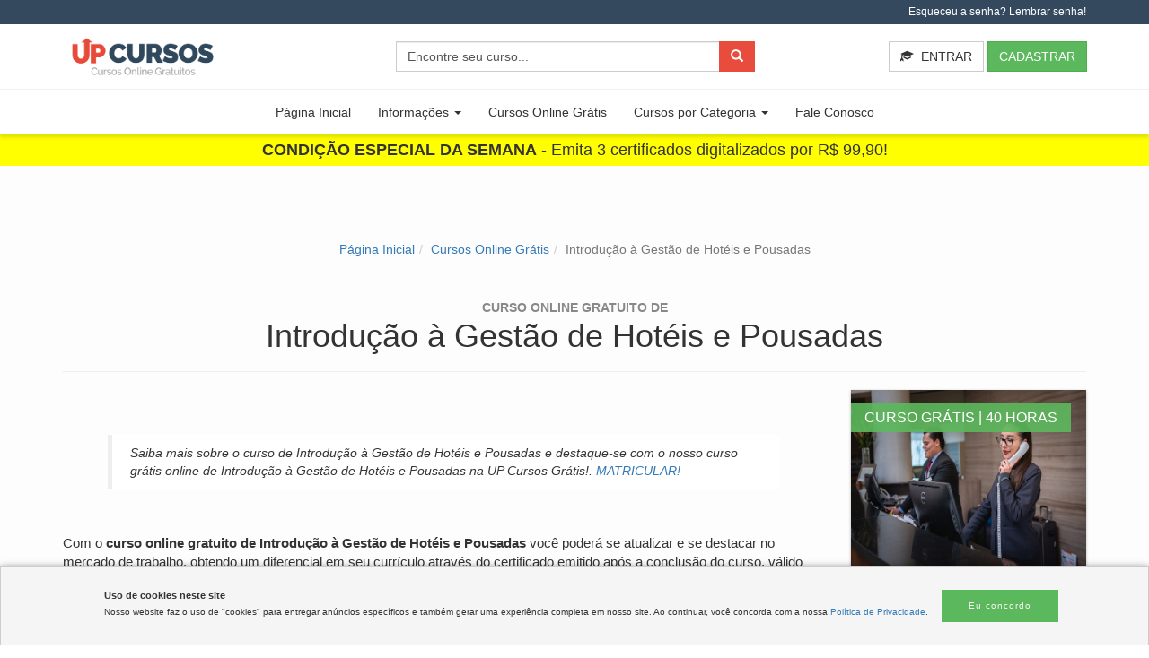

--- FILE ---
content_type: text/html; charset=UTF-8
request_url: https://upcursosgratis.com.br/curso-online-gratis/introducao-a-gestao-de-hoteis-e-pousadas
body_size: 13847
content:
<!DOCTYPE html><html lang="pt-br"><head> <meta charset="utf-8"> <meta http-equiv="X-UA-Compatible" content="IE=edge"> <meta name="viewport" content="width=device-width, initial-scale=1"> <title>Curso de Introdução à Gestão de Hotéis e Pousadas grátis e online!</title> <meta name="description" content="Saiba mais sobre o curso de Introdução à Gestão de Hotéis e Pousadas e destaque-se com o nosso curso grátis online de Introdução à Gestão de Hotéis e Pousadas na UP Cursos Grátis!."> <!-- Google Tag Manager --> <script> (function(w, d, s, l, i) { w[l] = w[l] || []; w[l].push({ 'gtm.start': new Date().getTime(), event: 'gtm.js' }); var f = d.getElementsByTagName(s)[0], j = d.createElement(s), dl = l != 'dataLayer' ? '&l=' + l : ''; j.async = true; j.src = 'https://www.googletagmanager.com/gtm.js?id=' + i + dl; f.parentNode.insertBefore(j, f); })(window, document, 'script', 'dataLayer', 'GTM-5S3ZWPH'); </script> <!-- End Google Tag Manager --> <style> hr,img{border:0}button,h1,h2,h4,input{font-family:inherit;color:inherit}.dropdown,.form-group,.glyphicon,.input-group-btn>.btn{position:relative}.btn,.caret,.input-group-btn,img{vertical-align:middle}.navbar-default .navbar-brand,.navbar-default .navbar-nav>li>a,h2 .small{color:#777}.cursos-categoria ul,.dropdown-menu,.nav{list-style:none}.panel-default>.panel-heading a:visited,a{text-decoration:none}@font-face{font-family:'Glyphicons Halflings';src:url('https://upcursosgratis.com.br/assets/fonts/glyphicons-halflings-regular.eot');src:url('https://upcursosgratis.com.br/assets/fonts/glyphicons-halflings-regular.eot?#iefix') format('embedded-opentype'),url('https://upcursosgratis.com.br/assets/fonts/glyphicons-halflings-regular.woff2') format('woff2'),url('https://upcursosgratis.com.br/assets/fonts/glyphicons-halflings-regular.woff') format('woff'),url('https://upcursosgratis.com.br/assets/fonts/glyphicons-halflings-regular.ttf') format('truetype'),url('https://upcursosgratis.com.br/assets/fonts/glyphicons-halflings-regular.svg#glyphicons_halflingsregular') format('svg')}@-ms-viewport{width:device-width}@font-face{font-family:roboto_condensedlight;src:url('https://upcursosgratis.com.br/assets/fonts/robotocondensed-light-webfont.woff2') format("woff2"),url('https://upcursosgratis.com.br/assets/fonts/robotocondensed-light-webfont.woff') format("woff");font-weight:400;font-style:normal;font-display:optional}.inline-block{display:inline-block}.navbar-brand>img,header,section{display:block}.glyphicon,label{display:inline-block}a{background-color:transparent;color:#337ab7}.btn-default,.form-control,body{background-color:#fff}hr{height:0;-webkit-box-sizing:content-box;-moz-box-sizing:content-box;box-sizing:content-box;margin-top:20px;margin-bottom:20px;border-top:1px solid #eee}button,input{margin:0;font:inherit}.glyphicon,h2 .small{line-height:1;font-weight:400}blockquote small,body{line-height:1.42857143}button{overflow:visible;text-transform:none}button,input[type=submit]{-webkit-appearance:button}button::-moz-focus-inner,input::-moz-focus-inner{padding:0;border:0}input{line-height:normal}.glyphicon{top:1px;font-family:'Glyphicons Halflings';font-style:normal;-webkit-font-smoothing:antialiased;-moz-osx-font-smoothing:grayscale}.glyphicon-plus:before{content:"\002b"}.glyphicon-search:before{content:"\e003"}.glyphicon-exclamation-sign:before{content:"\e101"}.glyphicon-education:before{content:"\e233"}*,:after,:before{-webkit-box-sizing:border-box;-moz-box-sizing:border-box;box-sizing:border-box}html{-webkit-text-size-adjust:100%;-ms-text-size-adjust:100%;font-size:10px}body{margin:0;font-size:14px;color:#333}button,input{font-size:inherit;line-height:inherit}.img-responsive,.thumbnail a>img{display:block;max-width:100%;height:auto}h1,h2,h4{line-height:1.1}h2 .small{font-size:65%}h1{margin:.67em 0;font-size:36px}h1,h2,h4,ul{margin-bottom:10px}h2{font-size:30px}h4{font-size:18px}.small,small{font-size:85%}.text-left{text-align:left}.text-right{text-align:right}.btn,.text-center{text-align:center}.page-header{padding-bottom:9px;margin:40px 0 20px;border-bottom:1px solid #eee}.container,.container-fluid,.thumbnail a>img{margin-right:auto;margin-left:auto}ul{margin-top:0}ul ul{margin-bottom:0}blockquote{padding:10px 20px;margin:0 0 20px;border-left:5px solid #eee}blockquote small{display:block;font-size:80%;color:#777}blockquote small:before{content:'\2014 \00A0'}.container,.container-fluid{padding-right:15px;padding-left:15px}@media (min-width:768px){.container{width:750px}.col-sm-12,.col-sm-3,.col-sm-6,.col-sm-8{float:left}.col-sm-12{width:100%}.col-sm-8{width:66.66666667%}.col-sm-6{width:50%}.col-sm-3{width:25%}.col-sm-offset-2{margin-left:16.66666667%}}@media (min-width:992px){.container{width:970px}.col-md-12,.col-md-2,.col-md-3,.col-md-4,.col-md-6,.col-md-8{float:left}.col-md-12{width:100%}.col-md-8{width:66.66666667%}.col-md-6{width:50%}.col-md-4{width:33.33333333%}.col-md-3{width:25%}.col-md-2{width:16.66666667%}}@media (min-width:1200px){.container{width:1170px}}.container-fluid>.navbar-collapse,.container-fluid>.navbar-header,.row{margin-right:-15px;margin-left:-15px}.col-md-12,.col-md-2,.col-md-3,.col-md-4,.col-md-6,.col-md-8,.col-sm-12,.col-sm-3,.col-sm-6,.col-sm-8,.col-xs-5,.col-xs-6,.col-xs-7{position:relative;min-height:1px;padding-right:15px;padding-left:15px}.btn,.form-control{padding:6px 12px;font-size:14px;line-height:1.42857143;background-image:none}.col-xs-5,.col-xs-6,.col-xs-7{float:left}.col-xs-7{width:58.33333333%}.col-xs-6{width:50%}.col-xs-5{width:41.66666667%}label{max-width:100%;margin-bottom:5px;font-weight:700}.form-control{display:block;width:100%;height:34px;color:#555;border:1px solid #ccc;border-radius:4px;-webkit-box-shadow:inset 0 1px 1px rgba(0,0,0,.075);box-shadow:inset 0 1px 1px rgba(0,0,0,.075)}.form-control::-ms-expand{background-color:transparent;border:0}.form-group{margin-bottom:15px}.btn{display:inline-block;margin-bottom:0;font-weight:400;white-space:nowrap;-ms-touch-action:manipulation;touch-action:manipulation;border:1px solid transparent}.btn-block,.nav>li,.nav>li>a{display:block}.btn-default{color:#333;border-color:#ccc}#atendimento.atendimento-home a,#header .info a,.btn-danger,.btn-primary{color:#fff}.btn-success{color:#fff;background-color:#5cb85c;border-color:#4cae4c}.btn-link{font-weight:400;color:#337ab7;border-radius:0;background-color:transparent;-webkit-box-shadow:none;box-shadow:none;border-color:transparent}.btn-lg{padding:10px 16px;font-size:18px;line-height:1.3333333;border-radius:6px}#combo .modal-body img,.btn-block,input[type=submit].btn-block{width:100%}.fade{opacity:0}#menu .login-off,#menu .logo-off,#menu .pesquisa-off,.collapse{display:none}.caret{display:inline-block;width:0;height:0;margin-left:2px;border-top:4px dashed;border-right:4px solid transparent;border-left:4px solid transparent}.dropdown-menu{position:absolute;top:100%;left:0;z-index:1000;display:none;float:left;min-width:160px;padding:5px 0;margin:2px 0 0;font-size:14px;text-align:left;background-color:#fff;-webkit-background-clip:padding-box;background-clip:padding-box;border:1px solid rgba(0,0,0,.15);border-radius:4px;-webkit-box-shadow:0 6px 12px rgba(0,0,0,.175);box-shadow:0 6px 12px rgba(0,0,0,.175)}.input-group,.input-group-btn,.nav>li,.nav>li>a,.navbar,.navbar-toggle{position:relative}.dropdown-menu>li>a{display:block;padding:3px 20px;clear:both;font-weight:400;line-height:1.42857143;color:#333;white-space:nowrap}.input-group{display:table;border-collapse:separate}.input-group .form-control{position:relative;z-index:2;float:left;width:100%;margin-bottom:0}.input-group .form-control,.input-group-btn{display:table-cell}.input-group-btn{width:1%;font-size:0;white-space:nowrap}.input-group .form-control:first-child{border-top-right-radius:0;border-bottom-right-radius:0}.input-group-btn:last-child>.btn{border-top-left-radius:0;border-bottom-left-radius:0;z-index:2;margin-left:-1px}.nav{padding-left:0;margin-bottom:0}.nav>li>a{padding:10px 15px}.navbar{min-height:50px;margin-bottom:20px;border:1px solid transparent}.navbar-collapse{padding-right:15px;padding-left:15px;overflow-x:visible;-webkit-overflow-scrolling:touch;border-top:1px solid transparent;-webkit-box-shadow:inset 0 1px 0 rgba(255,255,255,.1);box-shadow:inset 0 1px 0 rgba(255,255,255,.1)}.navbar-brand{float:left;height:50px;padding:15px;font-size:18px;line-height:20px}#cursos .thumbnail .caption h2,.panel-title{font-size:16px;margin-top:0}.navbar-toggle{float:right;padding:9px 10px;margin-top:8px;margin-right:15px;margin-bottom:8px;background-color:transparent;background-image:none;border:1px solid transparent;border-radius:4px}.navbar-toggle .icon-bar{display:block;width:22px;height:2px;border-radius:1px}.navbar-toggle .icon-bar+.icon-bar{margin-top:4px}.navbar-nav{margin:7.5px -15px}.navbar-nav>li>a{padding-top:10px;padding-bottom:10px;line-height:20px}@media (min-width:768px){.navbar{border-radius:4px}.navbar-header,.navbar-nav>li{float:left}.navbar-collapse{width:auto;border-top:0;-webkit-box-shadow:none;box-shadow:none}.navbar-collapse.collapse{display:block!important;height:auto!important;padding-bottom:0;overflow:visible!important}.container-fluid>.navbar-collapse,.container-fluid>.navbar-header{margin-right:0;margin-left:0}.navbar>.container-fluid .navbar-brand{margin-left:-15px}.navbar-toggle{display:none}.navbar-nav{float:left;margin:0}.navbar-nav>li>a{padding-top:15px;padding-bottom:15px}.navbar-form .form-group{display:inline-block;margin-bottom:0;vertical-align:middle}.navbar-form .form-control{display:inline-block;width:auto;vertical-align:middle}}.navbar-form{padding:10px 15px;margin:8px -15px;border-top:1px solid transparent;border-bottom:1px solid transparent;-webkit-box-shadow:inset 0 1px 0 rgba(255,255,255,.1),0 1px 0 rgba(255,255,255,.1);box-shadow:inset 0 1px 0 rgba(255,255,255,.1),0 1px 0 rgba(255,255,255,.1)}.navbar-nav>li>.dropdown-menu{margin-top:0;border-top-left-radius:0;border-top-right-radius:0}.navbar-default .navbar-toggle,.panel-default{border-color:#ddd}.navbar-default .navbar-toggle .icon-bar{background-color:#888}.navbar-default .navbar-collapse,.navbar-default .navbar-form{border-color:#e7e7e7}.mb-7{margin-bottom:7px}.alert,.list-group,.thumbnail{margin-bottom:20px}.thumbnail{display:block;padding:4px;line-height:1.42857143;background-color:#fff;border:1px solid #ddd;border-radius:4px}.thumbnail .caption{padding:9px;color:#333}.alert{padding:15px;border:1px solid transparent;border-radius:4px}.alert-success{color:#3c763d;background-color:#dff0d8;border-color:#d6e9c6}.panel-title,.panel-title>a{color:inherit}.modal-content,.panel{background-color:#fff}.list-group{padding-left:0}.panel{border:1px solid transparent;-webkit-box-shadow:0 1px 1px rgba(0,0,0,.05);box-shadow:0 1px 1px rgba(0,0,0,.05)}.panel-body{padding:15px}.panel-heading{padding:10px 15px;border-bottom:1px solid transparent;border-top-left-radius:3px;border-top-right-radius:3px}.panel-title{margin-bottom:0}.panel-group{margin-bottom:20px}.panel-group .panel{margin-bottom:0;border-radius:4px}.panel-group .panel-heading{border-bottom:0}.panel-group .panel-heading+.panel-collapse>.panel-body{border-top:1px solid #ddd}.panel-default>.panel-heading{color:#333;background-color:#f5f5f5;border-color:#ddd}.panel-default>.panel-heading+.panel-collapse>.panel-body{border-top-color:#ddd}.close{float:right;font-size:21px;font-weight:700;line-height:1;color:#000;text-shadow:0 1px 0 #fff;opacity:.2}button.close{-webkit-appearance:none;padding:0;background:0 0;border:0}.modal{position:fixed;top:0;right:0;bottom:0;left:0;z-index:1050;display:none;overflow:hidden;-webkit-overflow-scrolling:touch;outline:0}.modal.fade .modal-dialog{-webkit-transform:translate(0,-25%);-ms-transform:translate(0,-25%);-o-transform:translate(0,-25%);transform:translate(0,-25%)}.modal-dialog{position:relative;width:auto;margin:10px}.modal-content{position:relative;-webkit-background-clip:padding-box;background-clip:padding-box;border:1px solid rgba(0,0,0,.2);border-radius:6px;outline:0;-webkit-box-shadow:0 3px 9px rgba(0,0,0,.5);box-shadow:0 3px 9px rgba(0,0,0,.5)}.modal-header{padding:15px;border-bottom:1px solid #e5e5e5}.modal-header .close{margin-top:-2px}.modal-title{margin:0;line-height:1.42857143}.modal-body{position:relative;padding:15px}.modal-footer{padding:15px;text-align:right;border-top:1px solid #e5e5e5}.new-modal-footer{display:flex;justify-content:center;align-items:center;margin-top:15px;padding-top:15px;gap:10px;border-top:1px solid #e5e5e5}.modal-footer .btn+.btn{margin-bottom:0;margin-left:5px}.carousel-inner>.item{position:relative;display:none}@media all and (transform-3d),(-webkit-transform-3d){.carousel-inner>.item{-webkit-backface-visibility:hidden;backface-visibility:hidden;-webkit-perspective:1000px;perspective:1000px}}.container-fluid:after,.container-fluid:before,.container:after,.container:before,.modal-footer:after,.modal-footer:before,.modal-header:after,.modal-header:before,.nav:after,.nav:before,.navbar-collapse:after,.navbar-collapse:before,.navbar-header:after,.navbar-header:before,.navbar:after,.navbar:before,.panel-body:after,.panel-body:before,.row:after,.row:before{display:table;content:" "}.container-fluid:after,.container:after,.modal-footer:after,.modal-header:after,.nav:after,.navbar-collapse:after,.navbar-header:after,.navbar:after,.panel-body:after,.row:after{clear:both}.pull-right{float:right!important}.visible-xs{display:none!important}@media (max-width:767px){.navbar-form .form-group{margin-bottom:5px}.navbar-form .form-group:last-child{margin-bottom:0}.visible-xs{display:block!important}.hidden-xs{display:none!important}}@media (min-width:768px) and (max-width:991px){.hidden-sm{display:none!important}}@media (min-width:992px) and (max-width:1199px){.hidden-md{display:none!important}}body,html{font-family:roboto_condensedlight,sans-serif;font-weight:300}*{border-radius:0!important}.fa{padding-right:5px}h1,h2,h4{font-weight:300;margin-top:10px}p{margin:0 0 10px;font-size:15px}.btn-primary{background-color:#e67e22;border-color:#e67e22}.btn-danger{background-color:#e74c3c;border-color:#e74c3c}.modal .btn-success{color:#fff!important}#header .info{background-color:#34495e;color:#fff;font-size:12px;padding:5px}#header .navbar{padding:10px 15px 0;margin-bottom:0;border-radius:0;border-right:none}.navbar-default,.navbar-default .col-md-3,.navbar-default .col-md-6{padding-left:0;padding-right:0}.navbar-default .navbar-form.login{float:right;border-color:transparent;padding:0 15px}@media (max-width:768px){#cadastro{background:#30495d;padding:50px 20px}}@media (min-width:768px){.navbar-form,.navbar-right~.navbar-right{margin-right:0}.navbar-form{width:auto;padding-top:0;padding-bottom:0;margin-left:0;border:0;-webkit-box-shadow:none;box-shadow:none}.navbar-right{float:right!important;margin-right:-15px}.modal-dialog{width:600px;margin:30px auto}.modal-content{-webkit-box-shadow:0 5px 15px rgba(0,0,0,.5);box-shadow:0 5px 15px rgba(0,0,0,.5)}.modal-sm{width:300px}#cadastro{background:url('https://upcursosgratis.com.br/assets/img/bg.webp') center center/cover fixed;position:relative;padding:50px 20px}}#cadastro .infos p{color:#fff;font-size:18px;text-shadow:1px 1px #000;margin:10px 0 25px}#cadastro .infos .btn-primary{font-size:20px}#cadastro .banner{margin:20px auto;padding:30px 15px}#cadastro .overlay{position:absolute;left:0;top:0;background-color:rgba(0,0,0,.4);width:100%;height:100%}#cadastro .cta{font-size:40px;font-weight:900;color:#fff;text-shadow:1px 1px #000;display:inline-block;text-transform:uppercase;text-align:left}.panel{margin-bottom:0;border-radius:0}#cursos .thumbnail{border:none;border-radius:0;box-shadow:0 1px 3px rgba(0,0,0,.3);padding:0;margin-bottom:30px;position:relative;overflow:hidden}#cursos .thumbnail img{height:100px;width:100%}#cursos .thumbnail .titulo-curso{height:95px}#cursos a,#menu .navbar-default .navbar-nav>li>a,.panel-default>.panel-heading a{color:#333}#cursos .thumbnail .caption{padding:9px 9px 3px}#cursos .thumbnail .caption .small{font-size:12px;color:#888;text-transform:uppercase;font-weight:700;line-height:2}.btn,.form-group input{border-radius:0}.cursos-home{padding:20px 10px}@media only screen and (min-width:768px){.cursos-home{padding:50px 30px}}.form-aluno{max-width:300px;margin:10px auto}.form-control::-webkit-input-placeholder{color:#555}.form-control::-moz-placeholder{opacity:1;color:#555}.form-control:-ms-input-placeholder{color:#555}.form-control:-moz-placeholder{color:#555}#header .navbar-brand img{width:165px;max-width:100%}#header .navbar-brand{padding:0 5px}.logo-principal{margin-bottom:10px}#cursos h2.page-header{font-size:30px;margin:0 0 40px}.cursos-categoria ul li{padding:6px;margin-bottom:5px}@media (min-width:768px) and (max-width:992px){.cursos-categoria ul{columns:3}}@media screen and (min-width:992px){.cursos-categoria ul{columns:5}}blockquote{font-size:14px}.navbar-default{background-color:#fff;border-color:#fff}@media screen and (min-width:767px){.navbar-default .navbar-collapse{width:100%;padding:0}#menu .dropdown-categorias .dropdown-menu>a>li{padding:0}}#menu .navbar-default{background-color:#fff;border:none;box-shadow:none;border-top:1px solid #f2f2f2}#menu .navbar{padding:0;margin-bottom:0;box-shadow:0 3px 4px 0 rgba(32,33,36,.15)}@media screen and (min-width:768px){.cursos-categoria ul{padding-left:0;list-style:none}.cursos-categoria ul li{padding:6px;margin-bottom:5px;border:1px solid #ddd}.cursos-categoria a{color:#fdfdfd}#menu .navbar{display:flex}}@media screen and (max-width:380px){.navbar-default .navbar-form.login .btn{font-size:12px}.navbar-default .navbar-form.login{margin:0;text-align:right;padding:0}}.navbar-collapse{border-top:none}#menu .navbar-default .navbar-nav>.active>a{font-weight:700}.navbar-default .navbar-nav>.active>a{background-color:transparent;color:#333}.whats-footer{position:fixed;width:60px;height:60px;right:20px;bottom:20px;background-color:#5cb85c;color:#fff;border-radius:50%!important;border:2px solid #fff;box-shadow:3px 3px 10px rgba(0,0,0,.4)}.whats-footer .fa-whatsapp{font-size:36px;margin:11px 12px}#atendimento.atendimento-home{background-color:#5cb85c;padding:20px 0;color:#fff;font-weight:700;font-size:18px}#atendimento.atendimento-home .btn-atendimento{border:1px solid #fff;padding:5px 15px;border-radius:30px!important;margin:5px;font-weight:400}@media screen and (max-width:768px){#atendimento.atendimento-home .btn-atendimento{display:block}}.item blockquote{border-left:none;margin:0}.item blockquote p:before{content:"\f10d";font-family:Fontawesome;float:left;margin-right:10px}.pesquisa-header .form-control{display:block;min-width:400px}.glyphicon-education{margin-right:5px}.navbar-form.pesquisa-header{padding:0}.form-group button{position:absolute;right:0;top:0}.form-nav-fixed{min-width:220px}.login-mobile{padding:0;text-align:right}.login-mobile .navbar-form{border-bottom:none;margin:0;padding-bottom:10px}#combo button.close{position:absolute;right:25px;top:25px;width:40px;height:40px;border-radius:50%!important;background-color:#fff;text-align:center;font-size:30px}.py-5{padding-top: 5px; padding-bottom: 5px;}.cta-center{text-align: center!important;}.f-24{font-size:24px}.f-18{font-size: 18px;}.f-16{font-size: 16px;}.f-14{font-size:14px} </style> <link href="https://upcursosgratis.com.br/assets/css/bootstrap.min.css" rel="stylesheet"> <link href="https://upcursosgratis.com.br/assets/css/style.min.css" rel="stylesheet"> <link rel="preload" as="style" href="assets/css/bootstrap.min.css"> <link rel="preload" as="style" href="assets/css/style.min.css"> <link rel="preload" as="image" href="assets/img/bg.webp"> <link rel="preload" as="font" href="assets/fonts/robotocondensed-light-webfont.woff2" type="font/woff2" crossorigin="anonymous"> <link rel="preload" as="font" href="assets/fonts/glyphicons-halflings-regular.woff2" type="font/woff2" crossorigin="anonymous"> <link rel="preload" as="style" href="https://maxcdn.bootstrapcdn.com/font-awesome/4.3.0/css/font-awesome.min.css" crossorigin="anonymous"> <link rel="preload" as="font" href="https://maxcdn.bootstrapcdn.com/font-awesome/4.3.0/fonts/fontawesome-webfont.woff2?v=4.3.0" type="font/woff2" crossorigin="anonymous"> <link rel="canonical" href="https://upcursosgratis.com.br/curso-online-gratis/introducao-a-gestao-de-hoteis-e-pousadas"> <meta name="author" content="UP Cursos Grátis"> <meta name="sitemap" content="https://upcursosgratis.com.br/sitemap.xml"> <meta name="robots" content="https://upcursosgratis.com.br/robots.txt"> <link rel="preconnect dns-prefetch" href="https://analytics.google.com" crossorigin=""> <!-- markup for facebook --> <meta property="og:type" content="website"> <meta property="og:title" content="Curso de Introdução à Gestão de Hotéis e Pousadas grátis e online!"> <meta property="og:url" content="https://upcursosgratis.com.br"> <meta property="og:site_name" content="Curso de Introdução à Gestão de Hotéis e Pousadas grátis e online!"> <meta property="og:image" content="https://upcursosgratis.com.br/assets/img/logo.svg"> <meta property="og:description" content="Saiba mais sobre o curso de Introdução à Gestão de Hotéis e Pousadas e destaque-se com o nosso curso grátis online de Introdução à Gestão de Hotéis e Pousadas na UP Cursos Grátis!."> <meta property="og:locale" content="pt_br"> <meta property="fb:app_id" content=""> <meta property="fb:admins" content=""> <!-- markup for twitter --> <meta name="twitter:card" content=""> <meta name="twitter:title" content="Curso de Introdução à Gestão de Hotéis e Pousadas grátis e online!"> <meta name="twitter:description" content="Saiba mais sobre o curso de Introdução à Gestão de Hotéis e Pousadas e destaque-se com o nosso curso grátis online de Introdução à Gestão de Hotéis e Pousadas na UP Cursos Grátis!."> <meta name="twitter:creator" content="Cursos Grátis Online - UP Cursos Grátis"> <meta name="twitter:image" content="https://upcursosgratis.com.br/assets/img/logo.svg"> <link rel="icon" href="https://upcursosgratis.com.br/assets/img/favicon.png" type="image/png"> <meta name="ahrefs-site-verification" content="df120bf586c99cc861493608f84eae04ee5a2058317a16d2b5a9046fe630a7b8"> <meta name="facebook-domain-verification" content="5kbyv3qytq8jbvma7enqcg80gsljx9"></head><body> <!-- Google Tag Manager (noscript) --> <noscript><iframe src="https://www.googletagmanager.com/ns.html?id=GTM-5S3ZWPH" height="0" width="0" style="display:none;visibility:hidden"></iframe></noscript> <!-- End Google Tag Manager (noscript) --> <header id="header"> <div class="info"> <div class="container text-right"> <a href="#" data-toggle="modal" data-target="#lembrarSenha">Esqueceu a senha? Lembrar senha!</a> </div> </div> <div class="modal fade" id="lembrarSenha" tabindex="-1" role="dialog" aria-labelledby="lembrarSenhaLabel"> <div class="modal-dialog modal-sm" role="document"> <div class="modal-content"> <div class="modal-header"> <button type="button" class="close" data-dismiss="modal" aria-label="Close"><span aria-hidden="true">&times;</span></button> <p class="modal-title f-18" id="lembrarSenhaLabel">Lembrar senha</p> </div> <div class="modal-body"> <div class="alert alert-success">Uma mensagem será enviada para o e-mail indicado com uma nova senha para realização do login.</div> <form action="https://upcursosgratis.com.br/aluno/recuperar-senha" method="POST" enctype="multipart/form-data" class="form-aluno" accept-charset="utf-8"> <label for="email">Digite seu e-mail:</label> <input type="text" name="email" value="" id="email" class="form-control" placeholder="Digite seu e-mail..." pattern="[a-z0-9._%+\-]+@[a-z0-9.\-]+.[a-z]{2,4}$" required> <div class="new-modal-footer"> <button type="button" class="btn btn-default" data-dismiss="modal">Cancelar</button> <input class="btn btn-success" type="submit" value="Enviar nova senha!"> </div> </form> </div> </div> </div> </div> <!-- Menu principal telas maiores --> <div class="navbar navbar-default"> <div class="row"> <div class="container"> <div class="col-md-3 col-sm-6 col-xs-5"> <div class="navbar-header"> <a class="navbar-brand logo-principal" href="https://upcursosgratis.com.br/"><img src="https://upcursosgratis.com.br/assets/img/logo.svg" alt="Curso Online Grátis com Certificado" title="UP Cursos Grátis"></a> </div> </div> <div class="col-md-6 hidden-sm hidden-xs"> <div class="pesquisa text-center"> <form action="https://upcursosgratis.com.br/pesquisa" class="navbar-form pesquisa-header" method="POST"> <div class="form-group"> <input type="text" class="form-control" name="pesquisa" placeholder="Encontre seu curso..."> <button type="submit" class="btn btn-danger"><span class="glyphicon glyphicon-search" aria-hidden="true"></span></button> </div> </form> </div> </div> <div class="col-md-3 col-sm-6 col-xs-7"> <div id="navbar-main"> <div class="navbar-form navbar-right login"> <a class="btn btn-default hidden-xs" data-toggle="modal" data-target="#login-header"><span class="glyphicon glyphicon-education" aria-hidden="true"></span> ENTRAR</a> <a class="btn btn-success" href="https://upcursosgratis.com.br/aluno">CADASTRAR</a> </div> </div> </div> </div> </div> <div class="container login-mobile"> <div class="visible-xs"> <form action="https://upcursosgratis.com.br/aluno/login" method="POST" enctype="multipart/form-data" class="navbar-form navbar-right navbar-right-margin" accept-charset="utf-8"> <div class="form-group"> <input type="text" name="email" class="form-control email" placeholder="Digite seu e-mail" pattern="[a-z0-9._%+\-]+@[a-z0-9.\-]+.[a-z]{2,4}$" required> </div> <div class="form-group"> <input type="password" name="senha" class="form-control" placeholder="Digite sua senha" required> </div> <button class="btn btn-default" type="submit"><span class="glyphicon glyphicon-education" aria-hidden="true"></span> ENTRAR</button> </form> </div> </div> </div> <!-- Menu principal telas menores --> <div id="menu"> <div class="navbar navbar-default"> <div class="container-fluid"> <div class="navbar-header"> <button class="navbar-toggle" type="button" data-toggle="collapse" data-target="#navbar-menu"> <span class="icon-bar"></span> <span class="icon-bar"></span> <span class="icon-bar"></span> </button> <span class="visible-xs"> <a class="navbar-brand logo-off" href="https://upcursosgratis.com.br/"><img src="https://upcursosgratis.com.br/assets/img/logo.svg" alt="Curso Online Grátis com Certificado" title="UP Cursos Grátis"></a> </span> </div> <ul id="navbar-menu" class="navbar-collapse collapse nav navbar-nav"> <li class=""><a href="https://upcursosgratis.com.br/">Página Inicial</a></li><li class="dropdown"><a href="#" class="dropdown-toggle" data-toggle="dropdown" role="button" aria-haspopup="true" aria-expanded="false">Informações <span class="caret"></span></a><ul class="dropdown-menu"><li><a href="https://upcursosgratis.com.br/sobre">A empresa</a></li><li><a href="https://upcursosgratis.com.br/nossos-cursos">Os cursos</a></li><li><a href="https://upcursosgratis.com.br/nossos-certificados">Os certificados</a></li><li><a href="https://upcursosgratis.com.br/perguntas-frequentes">Perguntas frequentes</a></li><li><a href="https://upcursosgratis.com.br/validar-certificado">Valide seu certificado</a></li><li><a href="https://upcursosgratis.com.br/termos-de-uso">Termos de Uso</a></li><li><a href="https://upcursosgratis.com.br/politica-de-privacidade">Política de Privacidade</a></li><li><a href="https://upcursosgratis.com.br/blog">Blog</a></li></ul></li><li class=""><a href="https://upcursosgratis.com.br/cursos-online-gratis">Cursos Online Grátis</a></li><li class="dropdown dropdown-categorias"><a href="#" class="dropdown-toggle" data-toggle="dropdown" role="button" aria-haspopup="true" aria-expanded="false"> Cursos por Categoria <span class="caret"></span></a><ul class="dropdown-menu"><li class="list-group"><a href="https://upcursosgratis.com.br/categoria/administracao">Administração</a></li><li class="list-group"><a href="https://upcursosgratis.com.br/categoria/agricultura">Agricultura</a></li><li class="list-group"><a href="https://upcursosgratis.com.br/categoria/animal">Animal</a></li><li class="list-group"><a href="https://upcursosgratis.com.br/categoria/artes">Artes</a></li><li class="list-group"><a href="https://upcursosgratis.com.br/categoria/assistente-social">Assistente Social</a></li><li class="list-group"><a href="https://upcursosgratis.com.br/categoria/beleza">Beleza</a></li><li class="list-group"><a href="https://upcursosgratis.com.br/categoria/ciencia-e-tecnologia">Ciência e Tecnologia</a></li><li class="list-group"><a href="https://upcursosgratis.com.br/categoria/comunicacao">Comunicação</a></li><li class="list-group"><a href="https://upcursosgratis.com.br/categoria/construcao-civil">Construção Civil </a></li><li class="list-group"><a href="https://upcursosgratis.com.br/categoria/contabilidade">Contabilidade</a></li><li class="list-group"><a href="https://upcursosgratis.com.br/categoria/culinaria">Culinária</a></li><li class="list-group"><a href="https://upcursosgratis.com.br/categoria/design">Design</a></li><li class="list-group"><a href="https://upcursosgratis.com.br/categoria/direito">Direito</a></li><li class="list-group"><a href="https://upcursosgratis.com.br/categoria/educacao">Educação</a></li><li class="list-group"><a href="https://upcursosgratis.com.br/categoria/enem">ENEM</a></li><li class="list-group"><a href="https://upcursosgratis.com.br/categoria/enfermagem">Enfermagem</a></li><li class="list-group"><a href="https://upcursosgratis.com.br/categoria/esporte">Esporte</a></li><li class="list-group"><a href="https://upcursosgratis.com.br/categoria/esporte-e-lazer">Esporte e Lazer</a></li><li class="list-group"><a href="https://upcursosgratis.com.br/categoria/estetica">Estética</a></li><li class="list-group"><a href="https://upcursosgratis.com.br/categoria/financas">Finanças</a></li><li class="list-group"><a href="https://upcursosgratis.com.br/categoria/gastronomia">Gastronomia</a></li><li class="list-group"><a href="https://upcursosgratis.com.br/categoria/gestao">Gestão</a></li><li class="list-group"><a href="https://upcursosgratis.com.br/categoria/historia">História</a></li><li class="list-group"><a href="https://upcursosgratis.com.br/categoria/idiomas">Idiomas</a></li><li class="list-group"><a href="https://upcursosgratis.com.br/categoria/industria-e-tecnologia">Indústria e Tecnologia</a></li><li class="list-group"><a href="https://upcursosgratis.com.br/categoria/informatica">Informática</a></li><li class="list-group"><a href="https://upcursosgratis.com.br/categoria/jornalismo">Jornalismo</a></li><li class="list-group"><a href="https://upcursosgratis.com.br/categoria/jornalismo">Jornalismo</a></li><li class="list-group"><a href="https://upcursosgratis.com.br/categoria/logistica">Logística</a></li><li class="list-group"><a href="https://upcursosgratis.com.br/categoria/marketing">Marketing</a></li><li class="list-group"><a href="https://upcursosgratis.com.br/categoria/mecanica">Mecânica</a></li><li class="list-group"><a href="https://upcursosgratis.com.br/categoria/meio-ambiente">Meio Ambiente</a></li><li class="list-group"><a href="https://upcursosgratis.com.br/categoria/moda">Moda</a></li><li class="list-group"><a href="https://upcursosgratis.com.br/categoria/musica">Música</a></li><li class="list-group"><a href="https://upcursosgratis.com.br/categoria/nutricao">Nutrição</a></li><li class="list-group"><a href="https://upcursosgratis.com.br/categoria/odontologia">Odontologia</a></li><li class="list-group"><a href="https://upcursosgratis.com.br/categoria/outras-areas">Outras Áreas</a></li><li class="list-group"><a href="https://upcursosgratis.com.br/categoria/pedagogia">Pedagogia</a></li><li class="list-group"><a href="https://upcursosgratis.com.br/categoria/programacao">Programação</a></li><li class="list-group"><a href="https://upcursosgratis.com.br/categoria/psicanalise">Psicanálise</a></li><li class="list-group"><a href="https://upcursosgratis.com.br/categoria/psicologia">Psicologia</a></li><li class="list-group"><a href="https://upcursosgratis.com.br/categoria/recursos-humanos">Recursos Humanos</a></li><li class="list-group"><a href="https://upcursosgratis.com.br/categoria/religiao">Religião</a></li><li class="list-group"><a href="https://upcursosgratis.com.br/categoria/saude">Saúde</a></li><li class="list-group"><a href="https://upcursosgratis.com.br/categoria/seguranca">Segurança</a></li><li class="list-group"><a href="https://upcursosgratis.com.br/categoria/tecnologia">Tecnologia</a></li><li class="list-group"><a href="https://upcursosgratis.com.br/categoria/tecnologia-da-informacao">Tecnologia da Informaçã...</a></li><li class="list-group"><a href="https://upcursosgratis.com.br/categoria/terapias-integrativas">Terapias Integrativas</a></li><li class="list-group"><a href="https://upcursosgratis.com.br/categoria/transportes">Transportes</a></li><li class="list-group"><a href="https://upcursosgratis.com.br/categoria/turismo">Turismo</a></li><li class="list-group"><a href="https://upcursosgratis.com.br/categoria/variedades">Variedades</a></li><li class="list-group"><a href="https://upcursosgratis.com.br/categoria/vendas">Vendas</a></li><li class="list-group"><a href="https://upcursosgratis.com.br/categoria/web">Web</a></li></ul></li><li class=""><a href="https://upcursosgratis.com.br/contato">Fale Conosco</a></li> <li class="navbar-form navbar-right login login-off hidden-xs"> <div> <button class="btn btn-default inline-block" data-toggle="modal" data-target="#login-header"><span class="glyphicon glyphicon-education" aria-hidden="true"></span> ENTRAR</button> <a class="btn btn-success inline-block" href="https://upcursosgratis.com.br/aluno">CADASTRAR</a> </div> </li> <li> <form action="https://upcursosgratis.com.br/pesquisa" class="navbar-form navbar-right pesquisa-off hidden-xs hidden-sm hidden-md" method="POST"> <div class="form-group"> <input type="text" class="form-control form-nav-fixed" name="pesquisa" placeholder="Encontre seu curso..."> <button type="submit" class="btn btn-danger"><span class="glyphicon glyphicon-search" aria-hidden="true"></span></button> </div> </form> </li> </ul> </div> </div> </div> <div class="modal fade" id="login-header" tabindex="-1" role="dialog"> <div class="modal-dialog modal-sm" role="document"> <div class="modal-content"> <div class="modal-header"> <button type="button" class="close" data-dismiss="modal" aria-label="Close"><span aria-hidden="true">&times;</span></button> <p class="modal-title f-18">Área do aluno</p> </div> <div class="modal-body"> <p> Acesse a área do aluno informando seus dados cadastrados em nosso site ou faça um cadastro <a href="https://upcursosgratis.com.br/aluno">clicando aqui!</a> </p> <hr> <form action="https://upcursosgratis.com.br/aluno/login" method="POST" enctype="multipart/form-data" accept-charset="utf-8"> <div class="form-group"> <label for="email">Informe seu email cadastrado em nosso site:</label> <input type="text" name="email" class="form-control email" placeholder="Digite seu e-mail" pattern="[a-z0-9._%+\-]+@[a-z0-9.\-]+.[a-z]{2,4}$" required> </div> <div class="form-group"> <label for="senha-header"> Informe a senha cadastrada em nosso site:</label> <input type="password" id="senha-header" name="senha" class="form-control" placeholder="Digite sua senha" required> </div> <input class="btn btn-success btn-block" type="submit" value="Acessar área do aluno!"> </form> <p class="text-center"> <button type="button" class="btn btn-link" data-dismiss="modal" data-toggle="modal" data-target="#lembrarSenha"> Esqueceu sua senha? Lembrar senha! </button> </p> </div> </div> </div> </div> <div class="banner-promocao" style="background:yellow"> <div class="container"> <div class="row"> <div class="col-xs-12 col-md-12 text-center p-1"> <div class="f-18 py-5"><b>CONDIÇÃO ESPECIAL DA SEMANA</b> - Emita 3 certificados digitalizados por R$ 99,90!</div> </div> </div> </div> </div> </header><div id="pagina-cursos"><div class="container"><div class="row"><div class="col-md-12"><div class="row"><div class="col-md-12 titulo"><ol class="breadcrumb"><li><a href="https://upcursosgratis.com.br/">Página Inicial</a></li><li><a href="https://upcursosgratis.com.br/cursos-online-gratis">Cursos Online Grátis</a></li><li class="active">Introdução à Gestão de Hotéis e Pousadas</li></ol><h1><span class="padrao-titulo"> Curso online gratuito de </span><br>Introdução à Gestão de Hotéis e Pousadas</h1><hr></div></div><div class="row"><div class="col-md-9"><article><blockquote style="margin: 50px; background-color: #fff;"><em>Saiba mais sobre o curso de Introdução à Gestão de Hotéis e Pousadas e destaque-se com o nosso curso grátis online de Introdução à Gestão de Hotéis e Pousadas na UP Cursos Grátis!. <!-- if aluno logado ... --><a href="#" data-toggle="modal" data-target="#modal-33">MATRICULAR!</a></em></blockquote><p>Com o <strong>curso online gratuito de Introdução à Gestão de Hotéis e Pousadas</strong> você poderá se atualizar e se destacar no mercado de trabalho, obtendo um diferencial em seu currículo através do certificado emitido após a conclusão do curso, válido em todo o Brasil.</p><p>Nós da <strong>UP Cursos Grátis</strong> preparamos um curso totalmente atualizado e completo com o melhor conteúdo reunido em nossas <strong>apostilas em PDF</strong>, que podem ser baixadas para serem estudadas onde e como quiser, mesmo sem acesso a internet!</p><p>Nossos <strong>cursos são livres</strong> e gratuitos, oferecidos na modalidade à distância com duração variável, destinada a proporcionar aos estudantes e trabalhadores conhecimentos que lhe permitam profissionalizar-se, qualificar-se e atualizar-se para o mercado trabalho.</p> <p>Os cursos gratuitos são oferecidos com base legal no <strong>Decreto Federal Nº. 5.154 de 23 de julho de 2004</strong>, com carga horária de no máximo 280 horas.</p><p>Nossos cursos ficam disponíveis <strong>24 horas</strong> por dia em nossa plataforma de ensino à distância e podem ser acessados em computadores, notebooks, tablets ou smartphones. O <strong>curso gratuito de Introdução à Gestão de Hotéis e Pousadas</strong> possui a carga horária de <strong>40 horas</strong> e para concluir basta responder à avaliação e alcançar uma nota igual ou superior a 60 pontos.</p><p> A liberação da prova do curso está vinculada ao cumprimento de um período mínimo correspondente à carga horária do curso. O cálculo desse período considera que cada dia equivale a 8 horas de estudo ou atividade. Isso significa que, para acessar a prova, o sistema verifica se o total de horas exigidas foi contabilizado com base nos dias decorridos desde o início do curso. </p><p> Por exemplo, se a carga horária total do curso é de 40 horas, o aluno poderá realizar a prova apenas após 5 dias (40 horas ÷ 8 horas/dia). Esse método garante que o aluno tenha tempo suficiente para absorver o conteúdo antes de ser avaliado, promovendo uma experiência de aprendizado mais sólida e efetiva. </p><p>A contabilização é automática e visa assegurar o cumprimento das diretrizes pedagógicas, alinhando o progresso do aluno à dedicação prevista para cada curso.</p><hr><p><strong>IMPORTANTE:</strong> <br><br>Ressaltamos a importância da leitura de nossos <a href="https://upcursosgratis.com.br/termos-de-uso" target="_blank">Termos de Uso</a> para esclarecimentos de dúvidas, bem como <strong>verificar a validade do certificado</strong> de curso livre onde se deseja utilizar o certificado de conclusão.</p><hr><div class="alert alert-warning"><strong>Suporte ao aluno</strong><br><br><p>Se tiver dúvidas, solicite ajuda através da nossa central de atendimento pelo WhatsApp:</p><p><strong class=""><a target="_blank" rel="nofollow" href="https://api.whatsapp.com/send?phone=5535987133957"><i class="fa fa-whatsapp" aria-hidden="true"></i> Sueli </a></strong> | <strong class=""><a target="_blank" rel="nofollow" href="https://api.whatsapp.com/send?phone=5535984685472"><i class="fa fa-whatsapp" aria-hidden="true"></i> Juliana </a></strong> | <strong class=""><a target="_blank" rel="nofollow" href="https://api.whatsapp.com/send?phone=5535991032046"><i class="fa fa-whatsapp" aria-hidden="true"></i> Andrea </a></strong> | <strong class=""><a target="_blank" rel="nofollow" href="https://api.whatsapp.com/send?phone=5535997703633"><i class="fa fa-whatsapp" aria-hidden="true"></i> Brenda </a></strong> | <strong class=""><a target="_blank" rel="nofollow" href="https://api.whatsapp.com/send?phone=5535999852981"><i class="fa fa-whatsapp" aria-hidden="true"></i> Daiane </a></strong> | <strong class=""><a target="_blank" rel="nofollow" href="https://api.whatsapp.com/send?phone=5535991431939"><i class="fa fa-whatsapp" aria-hidden="true"></i> Jonas </a></strong></p></div><h2 class="h2-destaque">Curso Grátis de Introdução à Gestão de Hotéis e Pousadas</h2><p>Veja abaixo as informações mais importantes sobre o curso online de Introdução à Gestão de Hotéis e Pousadas: </p><br><div class="panel-group" id="accordion" role="tablist" aria-multiselectable="true"><div class="panel panel-default"><div class="panel-heading" role="tab" id="heading1"><a role="button" data-toggle="collapse" data-parent="#accordion" href="#collapse1" aria-expanded="true" aria-controls="collapse1"><h3 class="panel-title"><strong>Conteúdo programático</strong> <small> (clique para mais detalhes)</small><span class="pull-right"><i class="indicator glyphicon glyphicon-minus"></i></span></h3></a></div><div id="collapse1" class="panel-collapse collapse in" role="tabpanel" aria-labelledby="heading1"><div class="panel-body"><p class="p1"></p><ul><li>Definição de Hotelaria</li><li>Tipos de hospedaria<br></li><li>Acomodação em comunidade</li><li>Meios de hospedagem e gestão hoteleira<br></li><li>Administração nos meios de hospedagem<br></li><li>Sistema de certificação - normas<br></li><li>Programa 5Ss<br></li><li>Principais estruturas de um meio de hospedagem<br></li><li>Administração de serviços de hotelaria <br></li><li>Gestão de pousadas e estrutura administrativa</li><li>Gerência de meios de hospedagem por segmentos<br></li><li>Gestão de qualidade em hotelaria</li><li>O controle na gestão de alimentos e bebidas em hotelaria<br></li></ul><p></p></div></div></div><div class="panel panel-default"><div class="panel-heading" role="tab" id="heading2"><a role="button" data-toggle="collapse" data-parent="#accordion" href="#collapse2" aria-expanded="true" aria-controls="collapse2"><h3 class="panel-title"><strong>Detalhes do curso </strong> <small> (clique para mais detalhes)</small><span class="pull-right"><i class="indicator glyphicon glyphicon-plus"></i></span></h3></a></div><div id="collapse2" class="panel-collapse collapse" role="tabpanel" aria-labelledby="heading2"><div class="panel-body"><p>Com o curso gratuito de Introdução à Gestão de Hotéis e Pousadas você poderá se aperfeiçoar e aumentar sua qualificação para o <strong>mercado de trabalho</strong>, garantindo um grande diferencial em seu currículo e se destacando dos concorrentes em um processo seletivo.</p><p>Nossos <strong>cursos são livres e gratuitos</strong>, oferecidos na modalidade à distância com duração variável, destinada a proporcionar aos estudantes e trabalhadores conhecimentos que lhe permitam profissionalizar-se, qualificar-se e atualizar-se para o mercado trabalho.</p><p class="p1">Este curso faz uma abordagem das principais características e técnicas para gestão de pousadas e hotéis. Noções de montagem e administração de pousadas e hotéis; Hospitalidade: conceitos e aplicações; Gestão estratégica de informações; Gestão ambiental na hotelaria e Empreender em hotelaria são alguns dos assuntos inseridos neste curso.</p></div></div></div><div class="panel panel-default"><div class="panel-heading" role="tab" id="heading3"><a role="button" data-toggle="collapse" data-parent="#accordion" href="#collapse3" aria-expanded="true" aria-controls="collapse3"><h3 class="panel-title"><strong>Carga horária </strong> <small> (clique para mais detalhes)</small><span class="pull-right"><i class="indicator glyphicon glyphicon-plus"></i></span></h3></a></div><div id="collapse3" class="panel-collapse collapse" role="tabpanel" aria-labelledby="heading3"><div class="panel-body">O curso de Introdução à Gestão de Hotéis e Pousadas possui a carga horária total de <strong>40 horas</strong>.</div></div></div><div class="panel panel-default"><div class="panel-heading" role="tab" id="heading5"><a role="button" data-toggle="collapse" data-parent="#accordion" href="#collapse5" aria-expanded="true" aria-controls="collapse5"><h3 class="panel-title"><strong>Sobre o Certificado </strong> <small> (clique para mais detalhes)</small><span class="pull-right"><i class="indicator glyphicon glyphicon-plus"></i></span></h3></a></div><div id="collapse5" class="panel-collapse collapse" role="tabpanel" aria-labelledby="heading1"><div class="panel-body"><p>Nossos certificados são <strong>válidos em todo território nacional</strong> e emitidos em conformidade com o Lei nº 9.394/96; Decreto nº 5.154/04; Deliberação CEE 14/97 (Indicação CEE 14/97), com validade para:</p><br><ul><li>Educação continuada</li><li>Extensão universitária (horas extracurriculares)</li><li>Titularidade para professores</li><li>Complementação de conhecimento</li><li>Ascensão de carreira ou cargo</li><li>Contagem de carga horária para estágio</li><li>Comprovação de Prova de Título</li><li>Enriquecimento de currículo</li><li>Concursos públicos</li><li>Avaliações para promoções internas nas empresas</li><li>Dentre outros...</li></ul><br><h4>Informações Importantes</h4><p>O Certificado Digitalizado não é gratuito. O Curso Gratuito lhe dá direito de acesso as apostilas e avaliação do Curso, se desejar emitir o Certificado Digitalizado será preciso efetuar o pagamento da taxa de emissão do Certificado Digital.</p><p>A emissão é totalmente opcional e é cobrada uma taxa de <strong>R$ 59,90</strong> (para qualquer carga horária), que nos ajuda a manter o site no ar com qualidade e disponibilidade.</p><p><strong>IMPORTANTE:</strong> O Certificado Digital não é enviado para sua residência, ele fica disponível na sua área do aluno para download e impressão.</p><p>Você pode se inscrever em quantos cursos desejar, estudar à vontade, mesmo não tendo interesse em solicitar o certificado de todos ou de nenhum curso matriculado. Não haverá o bloqueio ou restrição de acesso aos alunos que não solicitarem o certificado.</p></div></div></div><div class="panel panel-default"><div class="panel-heading" role="tab" id="heading4"><a role="button" data-toggle="collapse" data-parent="#accordion" href="#collapse4" aria-expanded="true" aria-controls="collapse4"><h3 class="panel-title"><strong>Sobre o autor </strong> <small> (clique para mais detalhes)</small><span class="pull-right"><i class="indicator glyphicon glyphicon-plus"></i></span></h3></a></div><div id="collapse4" class="panel-collapse collapse" role="tabpanel" aria-labelledby="heading4"><div class="panel-body"><img alt="Foto do autor do curso." loading="lazy" src="https://upcursosgratis.com.br/fotos/6e9b932bbd6013345409ce7eeb1bf0c1.png" width="100" class="img-responsive"><hr>Equipe de curadoria, revisão e criação de conteúdo multidisciplinar do site UP Cursos Grátis.<br><br><p class="text-right"><strong>UP Cursos Grátis</strong></p></div></div></div></div><p class="text-center"><!-- if aluno logado ... --><a class="btn btn-primary btn-block btn-lg" data-toggle="modal" data-target="#modal-33">MATRICULAR!</a></p></article></div><div class="col-md-3"><div class="thumbnail thumbnail-curso"><img loading="lazy" src="https://upcursosgratis.com.br/cursos/b3fe3ce884cc1401ba409ed6ceaaa89b.jpg" alt="Curso online grátis de Introdução à Gestão de Hotéis e Pousadas"><div class="caption"><!-- <p class="small">Curso online gratis</p> --><div class="titulo-curso"><h3><span class="small">Curso online grátis</span><br>Introdução à Gestão de Hotéis e Pousadas</h3></div><p><strong>Categoria do curso:</strong> Turismo<br><strong>Carga horária:</strong> 40 horas</p><p class="text-center"><!-- if aluno logado ... --><a class="btn btn-primary btn-block btn-lg" data-toggle="modal" data-target="#modal-33">MATRICULAR!</a></p></div><div class="gratis">Curso grátis | 40 horas</div></div></div><div class="modal fade" id="modal-33" tabindex="-1" role="dialog" aria-labelledby="modalMatriculaLabel"><div class="modal-dialog" role="document"><div class="modal-content"><div class="modal-header"><button type="button" class="close" data-dismiss="modal" aria-label="Close"><span aria-hidden="true">&times;</span></button><h4 class="modal-title" id="modalMatriculaLabel"><span class="glyphicon glyphicon-exclamation-sign" aria-hidden="true"></span> AVISO</h4></div><div class="modal-body text-center">Para se matricular no curso de Introdução à Gestão de Hotéis e Pousadas é preciso estar logado ou cadastrado em nosso site!<br><br><div><form action="https://upcursosgratis.com.br/aluno/login/introducao-a-gestao-de-hoteis-e-pousadas" method="POST" enctype="multipart/form-data" class="navbar-form" accept-charset="utf-8"><div class="form-group"><input type="text" name="email" class="form-control email" placeholder="Digite seu e-mail" pattern="[a-z0-9._%+\-]+@[a-z0-9.\-]+.[a-z]{2,4}$" required></div><div class="form-group"><input type="password" name="senha" class="form-control" placeholder="Digite sua senha" required></div><input class="btn btn-default" type="submit" value="Entrar"></form><a class="btn btn-success" href="https://upcursosgratis.com.br/aluno">CADASTRAR!</a> </div></div></div></div></div> <div class="col-md-12"><br><hr><div class="well"><h3>Cursos relacionados</h3><hr><div class="row"><div id="cursos"><div class="col-xs-6 col-sm-3 col-md-2"><div class="thumbnail"><a href="https://upcursosgratis.com.br/curso-online-gratis/atendente-aeroportuario"><img alt="Curso online grátis de Atendente Aeroportuário." loading="lazy" src="https://upcursosgratis.com.br/cursos/3b14d22ea18c812d4b9908179cbc0515.jpg"></a><div class="caption"><a title="Curso online grátis de Atendente Aeroportuário" href="https://upcursosgratis.com.br/curso-online-gratis/atendente-aeroportuario"><div class="titulo-curso"><div class="titulo-curso"><span class="small"> Curso online grátis </span><br><div class="f-16">Atendente Aeroportuário</div></div></div><p class="text-center"><strong>30 horas</strong></p><p class="text-center">Conheça melhor &raquo;</p></a><div class="text-center mb-7"><button class="btn btn-primary btn-block" data-toggle="modal" data-target="#modal-32">MATRICULAR!</button><div class="modal fade" id="modal-32" tabindex="-1" role="dialog" aria-labelledby="modalMatriculaLabel-32"><div class="modal-dialog" role="document"><div class="modal-content"><div class="modal-header"><button type="button" class="close" data-dismiss="modal" aria-label="Close"><span aria-hidden="true">&times;</span></button><div class="modal-title f-18" id="modalMatriculaLabel-32"><span class="glyphicon glyphicon-exclamation-sign" aria-hidden="true"></span>	AVISO</div></div><div class="modal-body text-center">Para se matricular no curso de Atendente Aeroportuário é preciso estar logado ou cadastrado em nosso site!<br><br><div><form action="https://upcursosgratis.com.br/aluno/login/atendente-aeroportuario" method="POST" enctype="multipart/form-data" class="navbar-form" accept-charset="utf-8"><div class="form-group"><input type="text" name="email" class="form-control email" placeholder="Digite seu e-mail" pattern="[a-z0-9._%+\-]+@[a-z0-9.\-]+.[a-z]{2,4}$" required></div><div class="form-group"><input type="password" name="senha" class="form-control" placeholder="Digite sua senha" required></div><button class="btn btn-default" type="submit">Entrar</button></form><a class="btn btn-success" href="https://upcursosgratis.com.br/aluno">CADASTRAR!</a></div></div></div></div></div></div></div></div></div><div class="col-xs-6 col-sm-3 col-md-2"><div class="thumbnail"><a href="https://upcursosgratis.com.br/curso-online-gratis/organizacao-e-planejamento-para-o-turismo-receptivo"><img alt="Curso online grátis de Organização e Planejamento para o Turismo Receptivo." loading="lazy" src="https://upcursosgratis.com.br/cursos/df70553d33050c5135007e4cda39c3d7.jpg"></a><div class="caption"><a title="Curso online grátis de Organização e Planejamento para o Turismo Receptivo" href="https://upcursosgratis.com.br/curso-online-gratis/organizacao-e-planejamento-para-o-turismo-receptivo"><div class="titulo-curso"><div class="titulo-curso"><span class="small"> Curso online grátis </span><br><div class="f-16">Organização e Planejamento para o Turismo Recept...</div></div></div><p class="text-center"><strong>40 horas</strong></p><p class="text-center">Conheça melhor &raquo;</p></a><div class="text-center mb-7"><button class="btn btn-primary btn-block" data-toggle="modal" data-target="#modal-36">MATRICULAR!</button><div class="modal fade" id="modal-36" tabindex="-1" role="dialog" aria-labelledby="modalMatriculaLabel-36"><div class="modal-dialog" role="document"><div class="modal-content"><div class="modal-header"><button type="button" class="close" data-dismiss="modal" aria-label="Close"><span aria-hidden="true">&times;</span></button><div class="modal-title f-18" id="modalMatriculaLabel-36"><span class="glyphicon glyphicon-exclamation-sign" aria-hidden="true"></span>	AVISO</div></div><div class="modal-body text-center">Para se matricular no curso de Organização e Planejamento para o Turismo Receptivo é preciso estar logado ou cadastrado em nosso site!<br><br><div><form action="https://upcursosgratis.com.br/aluno/login/organizacao-e-planejamento-para-o-turismo-receptivo" method="POST" enctype="multipart/form-data" class="navbar-form" accept-charset="utf-8"><div class="form-group"><input type="text" name="email" class="form-control email" placeholder="Digite seu e-mail" pattern="[a-z0-9._%+\-]+@[a-z0-9.\-]+.[a-z]{2,4}$" required></div><div class="form-group"><input type="password" name="senha" class="form-control" placeholder="Digite sua senha" required></div><button class="btn btn-default" type="submit">Entrar</button></form><a class="btn btn-success" href="https://upcursosgratis.com.br/aluno">CADASTRAR!</a></div></div></div></div></div></div></div></div></div><div class="col-xs-6 col-sm-3 col-md-2"><div class="thumbnail"><a href="https://upcursosgratis.com.br/curso-online-gratis/recepcionista-de-hotel"><img alt="Curso online grátis de Recepcionista de Hotel." loading="lazy" src="https://upcursosgratis.com.br/cursos/2e0735c5e739f207526b7c95bf107336.jpg"></a><div class="caption"><a title="Curso online grátis de Recepcionista de Hotel" href="https://upcursosgratis.com.br/curso-online-gratis/recepcionista-de-hotel"><div class="titulo-curso"><div class="titulo-curso"><span class="small"> Curso online grátis </span><br><div class="f-16">Recepcionista de Hotel</div></div></div><p class="text-center"><strong>40 horas</strong></p><p class="text-center">Conheça melhor &raquo;</p></a><div class="text-center mb-7"><button class="btn btn-primary btn-block" data-toggle="modal" data-target="#modal-37">MATRICULAR!</button><div class="modal fade" id="modal-37" tabindex="-1" role="dialog" aria-labelledby="modalMatriculaLabel-37"><div class="modal-dialog" role="document"><div class="modal-content"><div class="modal-header"><button type="button" class="close" data-dismiss="modal" aria-label="Close"><span aria-hidden="true">&times;</span></button><div class="modal-title f-18" id="modalMatriculaLabel-37"><span class="glyphicon glyphicon-exclamation-sign" aria-hidden="true"></span>	AVISO</div></div><div class="modal-body text-center">Para se matricular no curso de Recepcionista de Hotel é preciso estar logado ou cadastrado em nosso site!<br><br><div><form action="https://upcursosgratis.com.br/aluno/login/recepcionista-de-hotel" method="POST" enctype="multipart/form-data" class="navbar-form" accept-charset="utf-8"><div class="form-group"><input type="text" name="email" class="form-control email" placeholder="Digite seu e-mail" pattern="[a-z0-9._%+\-]+@[a-z0-9.\-]+.[a-z]{2,4}$" required></div><div class="form-group"><input type="password" name="senha" class="form-control" placeholder="Digite sua senha" required></div><button class="btn btn-default" type="submit">Entrar</button></form><a class="btn btn-success" href="https://upcursosgratis.com.br/aluno">CADASTRAR!</a></div></div></div></div></div></div></div></div></div><div class="col-xs-6 col-sm-3 col-md-2"><div class="thumbnail"><a href="https://upcursosgratis.com.br/curso-online-gratis/projetos-turisticos-na-gestao-publica"><img alt="Curso online grátis de Projetos Turísticos na Gestão Pública." loading="lazy" src="https://upcursosgratis.com.br/cursos/a32cca92cf2368e6c95e7f3d6d183dac.jpg"></a><div class="caption"><a title="Curso online grátis de Projetos Turísticos na Gestão Pública" href="https://upcursosgratis.com.br/curso-online-gratis/projetos-turisticos-na-gestao-publica"><div class="titulo-curso"><div class="titulo-curso"><span class="small"> Curso online grátis </span><br><div class="f-16">Projetos Turísticos na Gestão Pública</div></div></div><p class="text-center"><strong>40 horas</strong></p><p class="text-center">Conheça melhor &raquo;</p></a><div class="text-center mb-7"><button class="btn btn-primary btn-block" data-toggle="modal" data-target="#modal-38">MATRICULAR!</button><div class="modal fade" id="modal-38" tabindex="-1" role="dialog" aria-labelledby="modalMatriculaLabel-38"><div class="modal-dialog" role="document"><div class="modal-content"><div class="modal-header"><button type="button" class="close" data-dismiss="modal" aria-label="Close"><span aria-hidden="true">&times;</span></button><div class="modal-title f-18" id="modalMatriculaLabel-38"><span class="glyphicon glyphicon-exclamation-sign" aria-hidden="true"></span>	AVISO</div></div><div class="modal-body text-center">Para se matricular no curso de Projetos Turísticos na Gestão Pública é preciso estar logado ou cadastrado em nosso site!<br><br><div><form action="https://upcursosgratis.com.br/aluno/login/projetos-turisticos-na-gestao-publica" method="POST" enctype="multipart/form-data" class="navbar-form" accept-charset="utf-8"><div class="form-group"><input type="text" name="email" class="form-control email" placeholder="Digite seu e-mail" pattern="[a-z0-9._%+\-]+@[a-z0-9.\-]+.[a-z]{2,4}$" required></div><div class="form-group"><input type="password" name="senha" class="form-control" placeholder="Digite sua senha" required></div><button class="btn btn-default" type="submit">Entrar</button></form><a class="btn btn-success" href="https://upcursosgratis.com.br/aluno">CADASTRAR!</a></div></div></div></div></div></div></div></div></div><div class="col-xs-6 col-sm-3 col-md-2"><div class="thumbnail"><a href="https://upcursosgratis.com.br/curso-online-gratis/turismo-cultural"><img alt="Curso online grátis de Turismo Cultural." loading="lazy" src="https://upcursosgratis.com.br/cursos/8e1b9fcc979cadd20bfe9fa3b012c909.jpg"></a><div class="caption"><a title="Curso online grátis de Turismo Cultural" href="https://upcursosgratis.com.br/curso-online-gratis/turismo-cultural"><div class="titulo-curso"><div class="titulo-curso"><span class="small"> Curso online grátis </span><br><div class="f-16">Turismo Cultural</div></div></div><p class="text-center"><strong>40 horas</strong></p><p class="text-center">Conheça melhor &raquo;</p></a><div class="text-center mb-7"><button class="btn btn-primary btn-block" data-toggle="modal" data-target="#modal-47">MATRICULAR!</button><div class="modal fade" id="modal-47" tabindex="-1" role="dialog" aria-labelledby="modalMatriculaLabel-47"><div class="modal-dialog" role="document"><div class="modal-content"><div class="modal-header"><button type="button" class="close" data-dismiss="modal" aria-label="Close"><span aria-hidden="true">&times;</span></button><div class="modal-title f-18" id="modalMatriculaLabel-47"><span class="glyphicon glyphicon-exclamation-sign" aria-hidden="true"></span>	AVISO</div></div><div class="modal-body text-center">Para se matricular no curso de Turismo Cultural é preciso estar logado ou cadastrado em nosso site!<br><br><div><form action="https://upcursosgratis.com.br/aluno/login/turismo-cultural" method="POST" enctype="multipart/form-data" class="navbar-form" accept-charset="utf-8"><div class="form-group"><input type="text" name="email" class="form-control email" placeholder="Digite seu e-mail" pattern="[a-z0-9._%+\-]+@[a-z0-9.\-]+.[a-z]{2,4}$" required></div><div class="form-group"><input type="password" name="senha" class="form-control" placeholder="Digite sua senha" required></div><button class="btn btn-default" type="submit">Entrar</button></form><a class="btn btn-success" href="https://upcursosgratis.com.br/aluno">CADASTRAR!</a></div></div></div></div></div></div></div></div></div><div class="col-xs-6 col-sm-3 col-md-2"><div class="thumbnail"><a href="https://upcursosgratis.com.br/curso-online-gratis/auxiliar-de-hotelaria"><img alt="Curso online grátis de Auxiliar de Hotelaria." loading="lazy" src="https://upcursosgratis.com.br/cursos/bec6534652c193d44504c55a91abd2dd.jpg"></a><div class="caption"><a title="Curso online grátis de Auxiliar de Hotelaria" href="https://upcursosgratis.com.br/curso-online-gratis/auxiliar-de-hotelaria"><div class="titulo-curso"><div class="titulo-curso"><span class="small"> Curso online grátis </span><br><div class="f-16">Auxiliar de Hotelaria</div></div></div><p class="text-center"><strong>30 horas</strong></p><p class="text-center">Conheça melhor &raquo;</p></a><div class="text-center mb-7"><button class="btn btn-primary btn-block" data-toggle="modal" data-target="#modal-48">MATRICULAR!</button><div class="modal fade" id="modal-48" tabindex="-1" role="dialog" aria-labelledby="modalMatriculaLabel-48"><div class="modal-dialog" role="document"><div class="modal-content"><div class="modal-header"><button type="button" class="close" data-dismiss="modal" aria-label="Close"><span aria-hidden="true">&times;</span></button><div class="modal-title f-18" id="modalMatriculaLabel-48"><span class="glyphicon glyphicon-exclamation-sign" aria-hidden="true"></span>	AVISO</div></div><div class="modal-body text-center">Para se matricular no curso de Auxiliar de Hotelaria é preciso estar logado ou cadastrado em nosso site!<br><br><div><form action="https://upcursosgratis.com.br/aluno/login/auxiliar-de-hotelaria" method="POST" enctype="multipart/form-data" class="navbar-form" accept-charset="utf-8"><div class="form-group"><input type="text" name="email" class="form-control email" placeholder="Digite seu e-mail" pattern="[a-z0-9._%+\-]+@[a-z0-9.\-]+.[a-z]{2,4}$" required></div><div class="form-group"><input type="password" name="senha" class="form-control" placeholder="Digite sua senha" required></div><button class="btn btn-default" type="submit">Entrar</button></form><a class="btn btn-success" href="https://upcursosgratis.com.br/aluno">CADASTRAR!</a></div></div></div></div></div></div></div></div></div> </div></div></div></div></div></div></div></div></div><section class="contato-curso"><div class="container"><div class="col-md-12 text-center"><h2 class="f-24">Não encontrou o curso que procurava?</h2><a href="https://upcursosgratis.com.br/contato" class="btn btn-success">Mande uma mensagem!</a></div></div></section><footer><div class="container"><div class="row"><div class="col-xs-12 col-sm-6 col-md-5"><div id="validar-certificado" class="box-valida"><br><h3>Valide seu certificado</h3><hr><form action="https://upcursosgratis.com.br/validar-certificado" method="POST" class="form-inline"><div class="form-group"><input type="text" class="form-control" id="codigo" name="codigo" placeholder="Insira o código..."></div><button type="submit" class="btn btn-danger">Consultar!</button></form><br></div><div><ul class="social-nav"> <li><a href="https://www.facebook.com/upcursosgratis/" aria-label="Link para o Facebook" target="_blank" title="Facebook" rel="nofollow" class="facebook"><i class="fa fa-facebook"></i></a></li><li><a href="https://twitter.com/GratisUp" aria-label="Link para o Twitter" target="_blank" title="Twitter" rel="nofollow" class="twitter"><i class="fa fa-twitter"></i></a></li><li><a href="https://www.instagram.com/upcursosgratis/" aria-label="Link para o Instagram" target="_blank" title="Instagram" rel="nofollow" class="instagram"><i class="fa fa-instagram"></i></a></li><li><a href="https://www.linkedin.com/company/up-cursos-gratis/about/" aria-label="Link para o Linkedin" target="_blank" title="Linkedin" rel="nofollow" class="linkedin"><i class="fa fa-linkedin"></i></a></li><li><a href="https://www.youtube.com/channel/UCKxYnHhAPreJvodfftrzpVQ" aria-label="Link para o Youtube" target="_blank" title="Youtube" rel="nofollow" class="youtube"><i class="fa fa-youtube"></i></a></li> </ul></div></div><div class="col-xs-12 col-sm-6 col-md-5"><br><h3>Contatos</h3><hr><div class="row"><div class="col-md-6"><h4 class="f-14"><strong><i class="fa fa-envelope" aria-hidden="true"></i> Atendimento via E-mail</strong></h4><p>suporte.upcursos@gmail.com</p><br><h4 class="f-14"><strong><i class="fa fa-comment" aria-hidden="true"></i> Atendimento Administrativo</strong></h4><p><a rel="nofollow" target="_blank" href="https://api.whatsapp.com/send?phone=5535991032046"><i class="fa fa-whatsapp" aria-hidden="true"></i>Serviço de Atendimento ao Consumidor (SAC)</a>.</p></div><div class="col-md-6"> <h4 class="f-14"><strong><i class="fa fa-phone" aria-hidden="true"></i> Atendimento via WhatsApp</strong></h4><p><a target="_blank" rel="nofollow" href="https://api.whatsapp.com/send?phone=5535997703633"><i class="fa fa-whatsapp" aria-hidden="true"></i> Brenda - (35) 99770-3633</a></p><p><a target="_blank" rel="nofollow" href="https://api.whatsapp.com/send?phone=5535999852981"><i class="fa fa-whatsapp" aria-hidden="true"></i> Daiane - (35) 99985-2981</a></p><p><a target="_blank" rel="nofollow" href="https://api.whatsapp.com/send?phone=5535991032046"><i class="fa fa-whatsapp" aria-hidden="true"></i> Andrea - (35) 99103-2046</a></p><p><a target="_blank" rel="nofollow" href="https://api.whatsapp.com/send?phone=5535987133957"><i class="fa fa-whatsapp" aria-hidden="true"></i> Sueli - (35) 98713-3957</a></p><p><a target="_blank" rel="nofollow" href="https://api.whatsapp.com/send?phone=5535991431939"><i class="fa fa-whatsapp" aria-hidden="true"></i> Jonas - (35) 99143-1939</a></p><p><a target="_blank" rel="nofollow" href="https://api.whatsapp.com/send?phone=5535984685472"><i class="fa fa-whatsapp" aria-hidden="true"></i> Juliana - (35) 98468-5472</a></p> </div></div></div><div class="col-xs-12 col-sm-12 col-md-2 img-rodape"><p class="text-center"><img loading="lazy" src="https://upcursosgratis.com.br/dist/img/abed.webp" alt="Cursos online grátis com certificado!" title="Logo ABED"></p><br> <p class="text-center"><img loading="lazy" src="https://upcursosgratis.com.br/dist/img/pagseguro.webp" alt="Cursos online grátis com certificado!" title="PagSeguro"></p></div><div class="col-sm-12 col-md-12 menu-footer"><br><ul><li class=""><a href="https://upcursosgratis.com.br/">Página Inicial</a></li><li class=""><a href="https://upcursosgratis.com.br/sobre">A Empresa</a></li><li class=""><a href="https://upcursosgratis.com.br/nossos-cursos">Os Cursos</a></li><li class=""><a href="https://upcursosgratis.com.br/nossos-certificados">Os Certificados</a></li><li class=""><a href="https://upcursosgratis.com.br/cursos-online-gratis">Cursos Online Grátis</a></li><li class=""><a href="https://upcursosgratis.com.br/perguntas-frequentes">Perguntas Frequentes</a></li> <li class=""><a href="https://upcursosgratis.com.br/validar-certificado">Validar Certificado</a></li> <li class=""><a href="https://upcursosgratis.com.br/contato">Fale Conosco</a></li><li class=""><a href="https://upcursosgratis.com.br/blog">Nosso Blog</a></li><li class=""><a href="https://upcursosgratis.com.br/termos-de-uso">Termos de Uso</a></li><li class=""><a href="https://upcursosgratis.com.br/politica-de-privacidade">Política de Privacidade</a></li><li class=""><a href="https://upcursosgratis.com.br/sitemap.xml">Sitemap</a></li> </ul></div></div></div><div class="copyright"><div class="container"><hr><div class="col-md-12 text-center"><img loading="lazy" src="https://upcursosgratis.com.br/dist/img/logo.webp" alt="Curso Online Grátis com Certificado" title="UP Cursos Grátis"> - <strong>CNPJ:</strong> 33.126.154/0001-83</div></div></div></footer><a target="_blank" rel="nofollow" href="https://api.whatsapp.com/send?phone=5535999852981"><div class="whats-footer"><i class="fa fa-whatsapp" aria-hidden="true"></i></div></a><!-- Placed at the end of the document so the pages load faster --><script src="https://ajax.googleapis.com/ajax/libs/jquery/1.12.4/jquery.min.js"></script><script defer src="https://upcursosgratis.com.br/assets/js/bootstrap.min.js"></script><script defer src="https://upcursosgratis.com.br/assets/js/jquery.mask.min.js"></script> <script defer src="https://upcursosgratis.com.br/assets/js/custom-site.min.js"></script> <script defer src="https://upcursosgratis.com.br/assets/js/lgpd.min.js"></script> </body></html>

--- FILE ---
content_type: text/html; charset=UTF-8
request_url: https://upcursosgratis.com.br/curso-online-gratis/assets/css/bootstrap.min.css
body_size: 9561
content:
<!DOCTYPE html><html lang="pt-br"><head> <meta charset="utf-8"> <meta http-equiv="X-UA-Compatible" content="IE=edge"> <meta name="viewport" content="width=device-width, initial-scale=1"> <title>Erro 404</title> <meta name="description" content="A página solicitada não existe. Faça uma nova busca e encontre o curso gratuito que você procura."> <!-- Google Tag Manager --> <script> (function(w, d, s, l, i) { w[l] = w[l] || []; w[l].push({ 'gtm.start': new Date().getTime(), event: 'gtm.js' }); var f = d.getElementsByTagName(s)[0], j = d.createElement(s), dl = l != 'dataLayer' ? '&l=' + l : ''; j.async = true; j.src = 'https://www.googletagmanager.com/gtm.js?id=' + i + dl; f.parentNode.insertBefore(j, f); })(window, document, 'script', 'dataLayer', 'GTM-5S3ZWPH'); </script> <!-- End Google Tag Manager --> <style> hr,img{border:0}button,h1,h2,h4,input{font-family:inherit;color:inherit}.dropdown,.form-group,.glyphicon,.input-group-btn>.btn{position:relative}.btn,.caret,.input-group-btn,img{vertical-align:middle}.navbar-default .navbar-brand,.navbar-default .navbar-nav>li>a,h2 .small{color:#777}.cursos-categoria ul,.dropdown-menu,.nav{list-style:none}.panel-default>.panel-heading a:visited,a{text-decoration:none}@font-face{font-family:'Glyphicons Halflings';src:url('https://upcursosgratis.com.br/assets/fonts/glyphicons-halflings-regular.eot');src:url('https://upcursosgratis.com.br/assets/fonts/glyphicons-halflings-regular.eot?#iefix') format('embedded-opentype'),url('https://upcursosgratis.com.br/assets/fonts/glyphicons-halflings-regular.woff2') format('woff2'),url('https://upcursosgratis.com.br/assets/fonts/glyphicons-halflings-regular.woff') format('woff'),url('https://upcursosgratis.com.br/assets/fonts/glyphicons-halflings-regular.ttf') format('truetype'),url('https://upcursosgratis.com.br/assets/fonts/glyphicons-halflings-regular.svg#glyphicons_halflingsregular') format('svg')}@-ms-viewport{width:device-width}@font-face{font-family:roboto_condensedlight;src:url('https://upcursosgratis.com.br/assets/fonts/robotocondensed-light-webfont.woff2') format("woff2"),url('https://upcursosgratis.com.br/assets/fonts/robotocondensed-light-webfont.woff') format("woff");font-weight:400;font-style:normal;font-display:optional}.inline-block{display:inline-block}.navbar-brand>img,header,section{display:block}.glyphicon,label{display:inline-block}a{background-color:transparent;color:#337ab7}.btn-default,.form-control,body{background-color:#fff}hr{height:0;-webkit-box-sizing:content-box;-moz-box-sizing:content-box;box-sizing:content-box;margin-top:20px;margin-bottom:20px;border-top:1px solid #eee}button,input{margin:0;font:inherit}.glyphicon,h2 .small{line-height:1;font-weight:400}blockquote small,body{line-height:1.42857143}button{overflow:visible;text-transform:none}button,input[type=submit]{-webkit-appearance:button}button::-moz-focus-inner,input::-moz-focus-inner{padding:0;border:0}input{line-height:normal}.glyphicon{top:1px;font-family:'Glyphicons Halflings';font-style:normal;-webkit-font-smoothing:antialiased;-moz-osx-font-smoothing:grayscale}.glyphicon-plus:before{content:"\002b"}.glyphicon-search:before{content:"\e003"}.glyphicon-exclamation-sign:before{content:"\e101"}.glyphicon-education:before{content:"\e233"}*,:after,:before{-webkit-box-sizing:border-box;-moz-box-sizing:border-box;box-sizing:border-box}html{-webkit-text-size-adjust:100%;-ms-text-size-adjust:100%;font-size:10px}body{margin:0;font-size:14px;color:#333}button,input{font-size:inherit;line-height:inherit}.img-responsive,.thumbnail a>img{display:block;max-width:100%;height:auto}h1,h2,h4{line-height:1.1}h2 .small{font-size:65%}h1{margin:.67em 0;font-size:36px}h1,h2,h4,ul{margin-bottom:10px}h2{font-size:30px}h4{font-size:18px}.small,small{font-size:85%}.text-left{text-align:left}.text-right{text-align:right}.btn,.text-center{text-align:center}.page-header{padding-bottom:9px;margin:40px 0 20px;border-bottom:1px solid #eee}.container,.container-fluid,.thumbnail a>img{margin-right:auto;margin-left:auto}ul{margin-top:0}ul ul{margin-bottom:0}blockquote{padding:10px 20px;margin:0 0 20px;border-left:5px solid #eee}blockquote small{display:block;font-size:80%;color:#777}blockquote small:before{content:'\2014 \00A0'}.container,.container-fluid{padding-right:15px;padding-left:15px}@media (min-width:768px){.container{width:750px}.col-sm-12,.col-sm-3,.col-sm-6,.col-sm-8{float:left}.col-sm-12{width:100%}.col-sm-8{width:66.66666667%}.col-sm-6{width:50%}.col-sm-3{width:25%}.col-sm-offset-2{margin-left:16.66666667%}}@media (min-width:992px){.container{width:970px}.col-md-12,.col-md-2,.col-md-3,.col-md-4,.col-md-6,.col-md-8{float:left}.col-md-12{width:100%}.col-md-8{width:66.66666667%}.col-md-6{width:50%}.col-md-4{width:33.33333333%}.col-md-3{width:25%}.col-md-2{width:16.66666667%}}@media (min-width:1200px){.container{width:1170px}}.container-fluid>.navbar-collapse,.container-fluid>.navbar-header,.row{margin-right:-15px;margin-left:-15px}.col-md-12,.col-md-2,.col-md-3,.col-md-4,.col-md-6,.col-md-8,.col-sm-12,.col-sm-3,.col-sm-6,.col-sm-8,.col-xs-5,.col-xs-6,.col-xs-7{position:relative;min-height:1px;padding-right:15px;padding-left:15px}.btn,.form-control{padding:6px 12px;font-size:14px;line-height:1.42857143;background-image:none}.col-xs-5,.col-xs-6,.col-xs-7{float:left}.col-xs-7{width:58.33333333%}.col-xs-6{width:50%}.col-xs-5{width:41.66666667%}label{max-width:100%;margin-bottom:5px;font-weight:700}.form-control{display:block;width:100%;height:34px;color:#555;border:1px solid #ccc;border-radius:4px;-webkit-box-shadow:inset 0 1px 1px rgba(0,0,0,.075);box-shadow:inset 0 1px 1px rgba(0,0,0,.075)}.form-control::-ms-expand{background-color:transparent;border:0}.form-group{margin-bottom:15px}.btn{display:inline-block;margin-bottom:0;font-weight:400;white-space:nowrap;-ms-touch-action:manipulation;touch-action:manipulation;border:1px solid transparent}.btn-block,.nav>li,.nav>li>a{display:block}.btn-default{color:#333;border-color:#ccc}#atendimento.atendimento-home a,#header .info a,.btn-danger,.btn-primary{color:#fff}.btn-success{color:#fff;background-color:#5cb85c;border-color:#4cae4c}.btn-link{font-weight:400;color:#337ab7;border-radius:0;background-color:transparent;-webkit-box-shadow:none;box-shadow:none;border-color:transparent}.btn-lg{padding:10px 16px;font-size:18px;line-height:1.3333333;border-radius:6px}#combo .modal-body img,.btn-block,input[type=submit].btn-block{width:100%}.fade{opacity:0}#menu .login-off,#menu .logo-off,#menu .pesquisa-off,.collapse{display:none}.caret{display:inline-block;width:0;height:0;margin-left:2px;border-top:4px dashed;border-right:4px solid transparent;border-left:4px solid transparent}.dropdown-menu{position:absolute;top:100%;left:0;z-index:1000;display:none;float:left;min-width:160px;padding:5px 0;margin:2px 0 0;font-size:14px;text-align:left;background-color:#fff;-webkit-background-clip:padding-box;background-clip:padding-box;border:1px solid rgba(0,0,0,.15);border-radius:4px;-webkit-box-shadow:0 6px 12px rgba(0,0,0,.175);box-shadow:0 6px 12px rgba(0,0,0,.175)}.input-group,.input-group-btn,.nav>li,.nav>li>a,.navbar,.navbar-toggle{position:relative}.dropdown-menu>li>a{display:block;padding:3px 20px;clear:both;font-weight:400;line-height:1.42857143;color:#333;white-space:nowrap}.input-group{display:table;border-collapse:separate}.input-group .form-control{position:relative;z-index:2;float:left;width:100%;margin-bottom:0}.input-group .form-control,.input-group-btn{display:table-cell}.input-group-btn{width:1%;font-size:0;white-space:nowrap}.input-group .form-control:first-child{border-top-right-radius:0;border-bottom-right-radius:0}.input-group-btn:last-child>.btn{border-top-left-radius:0;border-bottom-left-radius:0;z-index:2;margin-left:-1px}.nav{padding-left:0;margin-bottom:0}.nav>li>a{padding:10px 15px}.navbar{min-height:50px;margin-bottom:20px;border:1px solid transparent}.navbar-collapse{padding-right:15px;padding-left:15px;overflow-x:visible;-webkit-overflow-scrolling:touch;border-top:1px solid transparent;-webkit-box-shadow:inset 0 1px 0 rgba(255,255,255,.1);box-shadow:inset 0 1px 0 rgba(255,255,255,.1)}.navbar-brand{float:left;height:50px;padding:15px;font-size:18px;line-height:20px}#cursos .thumbnail .caption h2,.panel-title{font-size:16px;margin-top:0}.navbar-toggle{float:right;padding:9px 10px;margin-top:8px;margin-right:15px;margin-bottom:8px;background-color:transparent;background-image:none;border:1px solid transparent;border-radius:4px}.navbar-toggle .icon-bar{display:block;width:22px;height:2px;border-radius:1px}.navbar-toggle .icon-bar+.icon-bar{margin-top:4px}.navbar-nav{margin:7.5px -15px}.navbar-nav>li>a{padding-top:10px;padding-bottom:10px;line-height:20px}@media (min-width:768px){.navbar{border-radius:4px}.navbar-header,.navbar-nav>li{float:left}.navbar-collapse{width:auto;border-top:0;-webkit-box-shadow:none;box-shadow:none}.navbar-collapse.collapse{display:block!important;height:auto!important;padding-bottom:0;overflow:visible!important}.container-fluid>.navbar-collapse,.container-fluid>.navbar-header{margin-right:0;margin-left:0}.navbar>.container-fluid .navbar-brand{margin-left:-15px}.navbar-toggle{display:none}.navbar-nav{float:left;margin:0}.navbar-nav>li>a{padding-top:15px;padding-bottom:15px}.navbar-form .form-group{display:inline-block;margin-bottom:0;vertical-align:middle}.navbar-form .form-control{display:inline-block;width:auto;vertical-align:middle}}.navbar-form{padding:10px 15px;margin:8px -15px;border-top:1px solid transparent;border-bottom:1px solid transparent;-webkit-box-shadow:inset 0 1px 0 rgba(255,255,255,.1),0 1px 0 rgba(255,255,255,.1);box-shadow:inset 0 1px 0 rgba(255,255,255,.1),0 1px 0 rgba(255,255,255,.1)}.navbar-nav>li>.dropdown-menu{margin-top:0;border-top-left-radius:0;border-top-right-radius:0}.navbar-default .navbar-toggle,.panel-default{border-color:#ddd}.navbar-default .navbar-toggle .icon-bar{background-color:#888}.navbar-default .navbar-collapse,.navbar-default .navbar-form{border-color:#e7e7e7}.mb-7{margin-bottom:7px}.alert,.list-group,.thumbnail{margin-bottom:20px}.thumbnail{display:block;padding:4px;line-height:1.42857143;background-color:#fff;border:1px solid #ddd;border-radius:4px}.thumbnail .caption{padding:9px;color:#333}.alert{padding:15px;border:1px solid transparent;border-radius:4px}.alert-success{color:#3c763d;background-color:#dff0d8;border-color:#d6e9c6}.panel-title,.panel-title>a{color:inherit}.modal-content,.panel{background-color:#fff}.list-group{padding-left:0}.panel{border:1px solid transparent;-webkit-box-shadow:0 1px 1px rgba(0,0,0,.05);box-shadow:0 1px 1px rgba(0,0,0,.05)}.panel-body{padding:15px}.panel-heading{padding:10px 15px;border-bottom:1px solid transparent;border-top-left-radius:3px;border-top-right-radius:3px}.panel-title{margin-bottom:0}.panel-group{margin-bottom:20px}.panel-group .panel{margin-bottom:0;border-radius:4px}.panel-group .panel-heading{border-bottom:0}.panel-group .panel-heading+.panel-collapse>.panel-body{border-top:1px solid #ddd}.panel-default>.panel-heading{color:#333;background-color:#f5f5f5;border-color:#ddd}.panel-default>.panel-heading+.panel-collapse>.panel-body{border-top-color:#ddd}.close{float:right;font-size:21px;font-weight:700;line-height:1;color:#000;text-shadow:0 1px 0 #fff;opacity:.2}button.close{-webkit-appearance:none;padding:0;background:0 0;border:0}.modal{position:fixed;top:0;right:0;bottom:0;left:0;z-index:1050;display:none;overflow:hidden;-webkit-overflow-scrolling:touch;outline:0}.modal.fade .modal-dialog{-webkit-transform:translate(0,-25%);-ms-transform:translate(0,-25%);-o-transform:translate(0,-25%);transform:translate(0,-25%)}.modal-dialog{position:relative;width:auto;margin:10px}.modal-content{position:relative;-webkit-background-clip:padding-box;background-clip:padding-box;border:1px solid rgba(0,0,0,.2);border-radius:6px;outline:0;-webkit-box-shadow:0 3px 9px rgba(0,0,0,.5);box-shadow:0 3px 9px rgba(0,0,0,.5)}.modal-header{padding:15px;border-bottom:1px solid #e5e5e5}.modal-header .close{margin-top:-2px}.modal-title{margin:0;line-height:1.42857143}.modal-body{position:relative;padding:15px}.modal-footer{padding:15px;text-align:right;border-top:1px solid #e5e5e5}.new-modal-footer{display:flex;justify-content:center;align-items:center;margin-top:15px;padding-top:15px;gap:10px;border-top:1px solid #e5e5e5}.modal-footer .btn+.btn{margin-bottom:0;margin-left:5px}.carousel-inner>.item{position:relative;display:none}@media all and (transform-3d),(-webkit-transform-3d){.carousel-inner>.item{-webkit-backface-visibility:hidden;backface-visibility:hidden;-webkit-perspective:1000px;perspective:1000px}}.container-fluid:after,.container-fluid:before,.container:after,.container:before,.modal-footer:after,.modal-footer:before,.modal-header:after,.modal-header:before,.nav:after,.nav:before,.navbar-collapse:after,.navbar-collapse:before,.navbar-header:after,.navbar-header:before,.navbar:after,.navbar:before,.panel-body:after,.panel-body:before,.row:after,.row:before{display:table;content:" "}.container-fluid:after,.container:after,.modal-footer:after,.modal-header:after,.nav:after,.navbar-collapse:after,.navbar-header:after,.navbar:after,.panel-body:after,.row:after{clear:both}.pull-right{float:right!important}.visible-xs{display:none!important}@media (max-width:767px){.navbar-form .form-group{margin-bottom:5px}.navbar-form .form-group:last-child{margin-bottom:0}.visible-xs{display:block!important}.hidden-xs{display:none!important}}@media (min-width:768px) and (max-width:991px){.hidden-sm{display:none!important}}@media (min-width:992px) and (max-width:1199px){.hidden-md{display:none!important}}body,html{font-family:roboto_condensedlight,sans-serif;font-weight:300}*{border-radius:0!important}.fa{padding-right:5px}h1,h2,h4{font-weight:300;margin-top:10px}p{margin:0 0 10px;font-size:15px}.btn-primary{background-color:#e67e22;border-color:#e67e22}.btn-danger{background-color:#e74c3c;border-color:#e74c3c}.modal .btn-success{color:#fff!important}#header .info{background-color:#34495e;color:#fff;font-size:12px;padding:5px}#header .navbar{padding:10px 15px 0;margin-bottom:0;border-radius:0;border-right:none}.navbar-default,.navbar-default .col-md-3,.navbar-default .col-md-6{padding-left:0;padding-right:0}.navbar-default .navbar-form.login{float:right;border-color:transparent;padding:0 15px}@media (max-width:768px){#cadastro{background:#30495d;padding:50px 20px}}@media (min-width:768px){.navbar-form,.navbar-right~.navbar-right{margin-right:0}.navbar-form{width:auto;padding-top:0;padding-bottom:0;margin-left:0;border:0;-webkit-box-shadow:none;box-shadow:none}.navbar-right{float:right!important;margin-right:-15px}.modal-dialog{width:600px;margin:30px auto}.modal-content{-webkit-box-shadow:0 5px 15px rgba(0,0,0,.5);box-shadow:0 5px 15px rgba(0,0,0,.5)}.modal-sm{width:300px}#cadastro{background:url('https://upcursosgratis.com.br/assets/img/bg.webp') center center/cover fixed;position:relative;padding:50px 20px}}#cadastro .infos p{color:#fff;font-size:18px;text-shadow:1px 1px #000;margin:10px 0 25px}#cadastro .infos .btn-primary{font-size:20px}#cadastro .banner{margin:20px auto;padding:30px 15px}#cadastro .overlay{position:absolute;left:0;top:0;background-color:rgba(0,0,0,.4);width:100%;height:100%}#cadastro .cta{font-size:40px;font-weight:900;color:#fff;text-shadow:1px 1px #000;display:inline-block;text-transform:uppercase;text-align:left}.panel{margin-bottom:0;border-radius:0}#cursos .thumbnail{border:none;border-radius:0;box-shadow:0 1px 3px rgba(0,0,0,.3);padding:0;margin-bottom:30px;position:relative;overflow:hidden}#cursos .thumbnail img{height:100px;width:100%}#cursos .thumbnail .titulo-curso{height:95px}#cursos a,#menu .navbar-default .navbar-nav>li>a,.panel-default>.panel-heading a{color:#333}#cursos .thumbnail .caption{padding:9px 9px 3px}#cursos .thumbnail .caption .small{font-size:12px;color:#888;text-transform:uppercase;font-weight:700;line-height:2}.btn,.form-group input{border-radius:0}.cursos-home{padding:20px 10px}@media only screen and (min-width:768px){.cursos-home{padding:50px 30px}}.form-aluno{max-width:300px;margin:10px auto}.form-control::-webkit-input-placeholder{color:#555}.form-control::-moz-placeholder{opacity:1;color:#555}.form-control:-ms-input-placeholder{color:#555}.form-control:-moz-placeholder{color:#555}#header .navbar-brand img{width:165px;max-width:100%}#header .navbar-brand{padding:0 5px}.logo-principal{margin-bottom:10px}#cursos h2.page-header{font-size:30px;margin:0 0 40px}.cursos-categoria ul li{padding:6px;margin-bottom:5px}@media (min-width:768px) and (max-width:992px){.cursos-categoria ul{columns:3}}@media screen and (min-width:992px){.cursos-categoria ul{columns:5}}blockquote{font-size:14px}.navbar-default{background-color:#fff;border-color:#fff}@media screen and (min-width:767px){.navbar-default .navbar-collapse{width:100%;padding:0}#menu .dropdown-categorias .dropdown-menu>a>li{padding:0}}#menu .navbar-default{background-color:#fff;border:none;box-shadow:none;border-top:1px solid #f2f2f2}#menu .navbar{padding:0;margin-bottom:0;box-shadow:0 3px 4px 0 rgba(32,33,36,.15)}@media screen and (min-width:768px){.cursos-categoria ul{padding-left:0;list-style:none}.cursos-categoria ul li{padding:6px;margin-bottom:5px;border:1px solid #ddd}.cursos-categoria a{color:#fdfdfd}#menu .navbar{display:flex}}@media screen and (max-width:380px){.navbar-default .navbar-form.login .btn{font-size:12px}.navbar-default .navbar-form.login{margin:0;text-align:right;padding:0}}.navbar-collapse{border-top:none}#menu .navbar-default .navbar-nav>.active>a{font-weight:700}.navbar-default .navbar-nav>.active>a{background-color:transparent;color:#333}.whats-footer{position:fixed;width:60px;height:60px;right:20px;bottom:20px;background-color:#5cb85c;color:#fff;border-radius:50%!important;border:2px solid #fff;box-shadow:3px 3px 10px rgba(0,0,0,.4)}.whats-footer .fa-whatsapp{font-size:36px;margin:11px 12px}#atendimento.atendimento-home{background-color:#5cb85c;padding:20px 0;color:#fff;font-weight:700;font-size:18px}#atendimento.atendimento-home .btn-atendimento{border:1px solid #fff;padding:5px 15px;border-radius:30px!important;margin:5px;font-weight:400}@media screen and (max-width:768px){#atendimento.atendimento-home .btn-atendimento{display:block}}.item blockquote{border-left:none;margin:0}.item blockquote p:before{content:"\f10d";font-family:Fontawesome;float:left;margin-right:10px}.pesquisa-header .form-control{display:block;min-width:400px}.glyphicon-education{margin-right:5px}.navbar-form.pesquisa-header{padding:0}.form-group button{position:absolute;right:0;top:0}.form-nav-fixed{min-width:220px}.login-mobile{padding:0;text-align:right}.login-mobile .navbar-form{border-bottom:none;margin:0;padding-bottom:10px}#combo button.close{position:absolute;right:25px;top:25px;width:40px;height:40px;border-radius:50%!important;background-color:#fff;text-align:center;font-size:30px}.py-5{padding-top: 5px; padding-bottom: 5px;}.cta-center{text-align: center!important;}.f-24{font-size:24px}.f-18{font-size: 18px;}.f-16{font-size: 16px;}.f-14{font-size:14px} </style> <link href="https://upcursosgratis.com.br/assets/css/bootstrap.min.css" rel="stylesheet"> <link href="https://upcursosgratis.com.br/assets/css/style.min.css" rel="stylesheet"> <link rel="preload" as="style" href="assets/css/bootstrap.min.css"> <link rel="preload" as="style" href="assets/css/style.min.css"> <link rel="preload" as="image" href="assets/img/bg.webp"> <link rel="preload" as="font" href="assets/fonts/robotocondensed-light-webfont.woff2" type="font/woff2" crossorigin="anonymous"> <link rel="preload" as="font" href="assets/fonts/glyphicons-halflings-regular.woff2" type="font/woff2" crossorigin="anonymous"> <link rel="preload" as="style" href="https://maxcdn.bootstrapcdn.com/font-awesome/4.3.0/css/font-awesome.min.css" crossorigin="anonymous"> <link rel="preload" as="font" href="https://maxcdn.bootstrapcdn.com/font-awesome/4.3.0/fonts/fontawesome-webfont.woff2?v=4.3.0" type="font/woff2" crossorigin="anonymous"> <link rel="canonical" href="https://upcursosgratis.com.br/erro-404"> <meta name="author" content="UP Cursos Grátis"> <meta name="sitemap" content="https://upcursosgratis.com.br/sitemap.xml"> <meta name="robots" content="https://upcursosgratis.com.br/robots.txt"> <link rel="preconnect dns-prefetch" href="https://analytics.google.com" crossorigin=""> <!-- markup for facebook --> <meta property="og:type" content="website"> <meta property="og:title" content="Erro 404"> <meta property="og:url" content="https://upcursosgratis.com.br"> <meta property="og:site_name" content="Erro 404"> <meta property="og:image" content="https://upcursosgratis.com.br/assets/img/logo.svg"> <meta property="og:description" content="A página solicitada não existe. Faça uma nova busca e encontre o curso gratuito que você procura."> <meta property="og:locale" content="pt_br"> <meta property="fb:app_id" content=""> <meta property="fb:admins" content=""> <!-- markup for twitter --> <meta name="twitter:card" content=""> <meta name="twitter:title" content="Erro 404"> <meta name="twitter:description" content="A página solicitada não existe. Faça uma nova busca e encontre o curso gratuito que você procura."> <meta name="twitter:creator" content="Cursos Grátis Online - UP Cursos Grátis"> <meta name="twitter:image" content="https://upcursosgratis.com.br/assets/img/logo.svg"> <link rel="icon" href="https://upcursosgratis.com.br/assets/img/favicon.png" type="image/png"> <meta name="ahrefs-site-verification" content="df120bf586c99cc861493608f84eae04ee5a2058317a16d2b5a9046fe630a7b8"> <meta name="facebook-domain-verification" content="5kbyv3qytq8jbvma7enqcg80gsljx9"></head><body> <!-- Google Tag Manager (noscript) --> <noscript><iframe src="https://www.googletagmanager.com/ns.html?id=GTM-5S3ZWPH" height="0" width="0" style="display:none;visibility:hidden"></iframe></noscript> <!-- End Google Tag Manager (noscript) --> <header id="header"> <div class="info"> <div class="container text-right"> <a href="#" data-toggle="modal" data-target="#lembrarSenha">Esqueceu a senha? Lembrar senha!</a> </div> </div> <div class="modal fade" id="lembrarSenha" tabindex="-1" role="dialog" aria-labelledby="lembrarSenhaLabel"> <div class="modal-dialog modal-sm" role="document"> <div class="modal-content"> <div class="modal-header"> <button type="button" class="close" data-dismiss="modal" aria-label="Close"><span aria-hidden="true">&times;</span></button> <p class="modal-title f-18" id="lembrarSenhaLabel">Lembrar senha</p> </div> <div class="modal-body"> <div class="alert alert-success">Uma mensagem será enviada para o e-mail indicado com uma nova senha para realização do login.</div> <form action="https://upcursosgratis.com.br/aluno/recuperar-senha" method="POST" enctype="multipart/form-data" class="form-aluno" accept-charset="utf-8"> <label for="email">Digite seu e-mail:</label> <input type="text" name="email" value="" id="email" class="form-control" placeholder="Digite seu e-mail..." pattern="[a-z0-9._%+\-]+@[a-z0-9.\-]+.[a-z]{2,4}$" required> <div class="new-modal-footer"> <button type="button" class="btn btn-default" data-dismiss="modal">Cancelar</button> <input class="btn btn-success" type="submit" value="Enviar nova senha!"> </div> </form> </div> </div> </div> </div> <!-- Menu principal telas maiores --> <div class="navbar navbar-default"> <div class="row"> <div class="container"> <div class="col-md-3 col-sm-6 col-xs-5"> <div class="navbar-header"> <a class="navbar-brand logo-principal" href="https://upcursosgratis.com.br/"><img src="https://upcursosgratis.com.br/assets/img/logo.svg" alt="Curso Online Grátis com Certificado" title="UP Cursos Grátis"></a> </div> </div> <div class="col-md-6 hidden-sm hidden-xs"> <div class="pesquisa text-center"> <form action="https://upcursosgratis.com.br/pesquisa" class="navbar-form pesquisa-header" method="POST"> <div class="form-group"> <input type="text" class="form-control" name="pesquisa" placeholder="Encontre seu curso..."> <button type="submit" class="btn btn-danger"><span class="glyphicon glyphicon-search" aria-hidden="true"></span></button> </div> </form> </div> </div> <div class="col-md-3 col-sm-6 col-xs-7"> <div id="navbar-main"> <div class="navbar-form navbar-right login"> <a class="btn btn-default hidden-xs" data-toggle="modal" data-target="#login-header"><span class="glyphicon glyphicon-education" aria-hidden="true"></span> ENTRAR</a> <a class="btn btn-success" href="https://upcursosgratis.com.br/aluno">CADASTRAR</a> </div> </div> </div> </div> </div> <div class="container login-mobile"> <div class="visible-xs"> <form action="https://upcursosgratis.com.br/aluno/login" method="POST" enctype="multipart/form-data" class="navbar-form navbar-right navbar-right-margin" accept-charset="utf-8"> <div class="form-group"> <input type="text" name="email" class="form-control email" placeholder="Digite seu e-mail" pattern="[a-z0-9._%+\-]+@[a-z0-9.\-]+.[a-z]{2,4}$" required> </div> <div class="form-group"> <input type="password" name="senha" class="form-control" placeholder="Digite sua senha" required> </div> <button class="btn btn-default" type="submit"><span class="glyphicon glyphicon-education" aria-hidden="true"></span> ENTRAR</button> </form> </div> </div> </div> <!-- Menu principal telas menores --> <div id="menu"> <div class="navbar navbar-default"> <div class="container-fluid"> <div class="navbar-header"> <button class="navbar-toggle" type="button" data-toggle="collapse" data-target="#navbar-menu"> <span class="icon-bar"></span> <span class="icon-bar"></span> <span class="icon-bar"></span> </button> <span class="visible-xs"> <a class="navbar-brand logo-off" href="https://upcursosgratis.com.br/"><img src="https://upcursosgratis.com.br/assets/img/logo.svg" alt="Curso Online Grátis com Certificado" title="UP Cursos Grátis"></a> </span> </div> <ul id="navbar-menu" class="navbar-collapse collapse nav navbar-nav"> <li class=""><a href="https://upcursosgratis.com.br/">Página Inicial</a></li><li class="dropdown"><a href="#" class="dropdown-toggle" data-toggle="dropdown" role="button" aria-haspopup="true" aria-expanded="false">Informações <span class="caret"></span></a><ul class="dropdown-menu"><li><a href="https://upcursosgratis.com.br/sobre">A empresa</a></li><li><a href="https://upcursosgratis.com.br/nossos-cursos">Os cursos</a></li><li><a href="https://upcursosgratis.com.br/nossos-certificados">Os certificados</a></li><li><a href="https://upcursosgratis.com.br/perguntas-frequentes">Perguntas frequentes</a></li><li><a href="https://upcursosgratis.com.br/validar-certificado">Valide seu certificado</a></li><li><a href="https://upcursosgratis.com.br/termos-de-uso">Termos de Uso</a></li><li><a href="https://upcursosgratis.com.br/politica-de-privacidade">Política de Privacidade</a></li><li><a href="https://upcursosgratis.com.br/blog">Blog</a></li></ul></li><li class=""><a href="https://upcursosgratis.com.br/cursos-online-gratis">Cursos Online Grátis</a></li><li class="dropdown dropdown-categorias"><a href="#" class="dropdown-toggle" data-toggle="dropdown" role="button" aria-haspopup="true" aria-expanded="false"> Cursos por Categoria <span class="caret"></span></a><ul class="dropdown-menu"><li class="list-group"><a href="https://upcursosgratis.com.br/categoria/administracao">Administração</a></li><li class="list-group"><a href="https://upcursosgratis.com.br/categoria/agricultura">Agricultura</a></li><li class="list-group"><a href="https://upcursosgratis.com.br/categoria/animal">Animal</a></li><li class="list-group"><a href="https://upcursosgratis.com.br/categoria/artes">Artes</a></li><li class="list-group"><a href="https://upcursosgratis.com.br/categoria/assistente-social">Assistente Social</a></li><li class="list-group"><a href="https://upcursosgratis.com.br/categoria/beleza">Beleza</a></li><li class="list-group"><a href="https://upcursosgratis.com.br/categoria/ciencia-e-tecnologia">Ciência e Tecnologia</a></li><li class="list-group"><a href="https://upcursosgratis.com.br/categoria/comunicacao">Comunicação</a></li><li class="list-group"><a href="https://upcursosgratis.com.br/categoria/construcao-civil">Construção Civil </a></li><li class="list-group"><a href="https://upcursosgratis.com.br/categoria/contabilidade">Contabilidade</a></li><li class="list-group"><a href="https://upcursosgratis.com.br/categoria/culinaria">Culinária</a></li><li class="list-group"><a href="https://upcursosgratis.com.br/categoria/design">Design</a></li><li class="list-group"><a href="https://upcursosgratis.com.br/categoria/direito">Direito</a></li><li class="list-group"><a href="https://upcursosgratis.com.br/categoria/educacao">Educação</a></li><li class="list-group"><a href="https://upcursosgratis.com.br/categoria/enem">ENEM</a></li><li class="list-group"><a href="https://upcursosgratis.com.br/categoria/enfermagem">Enfermagem</a></li><li class="list-group"><a href="https://upcursosgratis.com.br/categoria/esporte">Esporte</a></li><li class="list-group"><a href="https://upcursosgratis.com.br/categoria/esporte-e-lazer">Esporte e Lazer</a></li><li class="list-group"><a href="https://upcursosgratis.com.br/categoria/estetica">Estética</a></li><li class="list-group"><a href="https://upcursosgratis.com.br/categoria/financas">Finanças</a></li><li class="list-group"><a href="https://upcursosgratis.com.br/categoria/gastronomia">Gastronomia</a></li><li class="list-group"><a href="https://upcursosgratis.com.br/categoria/gestao">Gestão</a></li><li class="list-group"><a href="https://upcursosgratis.com.br/categoria/historia">História</a></li><li class="list-group"><a href="https://upcursosgratis.com.br/categoria/idiomas">Idiomas</a></li><li class="list-group"><a href="https://upcursosgratis.com.br/categoria/industria-e-tecnologia">Indústria e Tecnologia</a></li><li class="list-group"><a href="https://upcursosgratis.com.br/categoria/informatica">Informática</a></li><li class="list-group"><a href="https://upcursosgratis.com.br/categoria/jornalismo">Jornalismo</a></li><li class="list-group"><a href="https://upcursosgratis.com.br/categoria/jornalismo">Jornalismo</a></li><li class="list-group"><a href="https://upcursosgratis.com.br/categoria/logistica">Logística</a></li><li class="list-group"><a href="https://upcursosgratis.com.br/categoria/marketing">Marketing</a></li><li class="list-group"><a href="https://upcursosgratis.com.br/categoria/mecanica">Mecânica</a></li><li class="list-group"><a href="https://upcursosgratis.com.br/categoria/meio-ambiente">Meio Ambiente</a></li><li class="list-group"><a href="https://upcursosgratis.com.br/categoria/moda">Moda</a></li><li class="list-group"><a href="https://upcursosgratis.com.br/categoria/musica">Música</a></li><li class="list-group"><a href="https://upcursosgratis.com.br/categoria/nutricao">Nutrição</a></li><li class="list-group"><a href="https://upcursosgratis.com.br/categoria/odontologia">Odontologia</a></li><li class="list-group"><a href="https://upcursosgratis.com.br/categoria/outras-areas">Outras Áreas</a></li><li class="list-group"><a href="https://upcursosgratis.com.br/categoria/pedagogia">Pedagogia</a></li><li class="list-group"><a href="https://upcursosgratis.com.br/categoria/programacao">Programação</a></li><li class="list-group"><a href="https://upcursosgratis.com.br/categoria/psicanalise">Psicanálise</a></li><li class="list-group"><a href="https://upcursosgratis.com.br/categoria/psicologia">Psicologia</a></li><li class="list-group"><a href="https://upcursosgratis.com.br/categoria/recursos-humanos">Recursos Humanos</a></li><li class="list-group"><a href="https://upcursosgratis.com.br/categoria/religiao">Religião</a></li><li class="list-group"><a href="https://upcursosgratis.com.br/categoria/saude">Saúde</a></li><li class="list-group"><a href="https://upcursosgratis.com.br/categoria/seguranca">Segurança</a></li><li class="list-group"><a href="https://upcursosgratis.com.br/categoria/tecnologia">Tecnologia</a></li><li class="list-group"><a href="https://upcursosgratis.com.br/categoria/tecnologia-da-informacao">Tecnologia da Informaçã...</a></li><li class="list-group"><a href="https://upcursosgratis.com.br/categoria/terapias-integrativas">Terapias Integrativas</a></li><li class="list-group"><a href="https://upcursosgratis.com.br/categoria/transportes">Transportes</a></li><li class="list-group"><a href="https://upcursosgratis.com.br/categoria/turismo">Turismo</a></li><li class="list-group"><a href="https://upcursosgratis.com.br/categoria/variedades">Variedades</a></li><li class="list-group"><a href="https://upcursosgratis.com.br/categoria/vendas">Vendas</a></li><li class="list-group"><a href="https://upcursosgratis.com.br/categoria/web">Web</a></li></ul></li><li class=""><a href="https://upcursosgratis.com.br/contato">Fale Conosco</a></li> <li class="navbar-form navbar-right login login-off hidden-xs"> <div> <button class="btn btn-default inline-block" data-toggle="modal" data-target="#login-header"><span class="glyphicon glyphicon-education" aria-hidden="true"></span> ENTRAR</button> <a class="btn btn-success inline-block" href="https://upcursosgratis.com.br/aluno">CADASTRAR</a> </div> </li> <li> <form action="https://upcursosgratis.com.br/pesquisa" class="navbar-form navbar-right pesquisa-off hidden-xs hidden-sm hidden-md" method="POST"> <div class="form-group"> <input type="text" class="form-control form-nav-fixed" name="pesquisa" placeholder="Encontre seu curso..."> <button type="submit" class="btn btn-danger"><span class="glyphicon glyphicon-search" aria-hidden="true"></span></button> </div> </form> </li> </ul> </div> </div> </div> <div class="modal fade" id="login-header" tabindex="-1" role="dialog"> <div class="modal-dialog modal-sm" role="document"> <div class="modal-content"> <div class="modal-header"> <button type="button" class="close" data-dismiss="modal" aria-label="Close"><span aria-hidden="true">&times;</span></button> <p class="modal-title f-18">Área do aluno</p> </div> <div class="modal-body"> <p> Acesse a área do aluno informando seus dados cadastrados em nosso site ou faça um cadastro <a href="https://upcursosgratis.com.br/aluno">clicando aqui!</a> </p> <hr> <form action="https://upcursosgratis.com.br/aluno/login" method="POST" enctype="multipart/form-data" accept-charset="utf-8"> <div class="form-group"> <label for="email">Informe seu email cadastrado em nosso site:</label> <input type="text" name="email" class="form-control email" placeholder="Digite seu e-mail" pattern="[a-z0-9._%+\-]+@[a-z0-9.\-]+.[a-z]{2,4}$" required> </div> <div class="form-group"> <label for="senha-header"> Informe a senha cadastrada em nosso site:</label> <input type="password" id="senha-header" name="senha" class="form-control" placeholder="Digite sua senha" required> </div> <input class="btn btn-success btn-block" type="submit" value="Acessar área do aluno!"> </form> <p class="text-center"> <button type="button" class="btn btn-link" data-dismiss="modal" data-toggle="modal" data-target="#lembrarSenha"> Esqueceu sua senha? Lembrar senha! </button> </p> </div> </div> </div> </div> <div class="banner-promocao" style="background:yellow"> <div class="container"> <div class="row"> <div class="col-xs-12 col-md-12 text-center p-1"> <div class="f-18 py-5"><b>CONDIÇÃO ESPECIAL DA SEMANA</b> - Emita 3 certificados digitalizados por R$ 99,90!</div> </div> </div> </div> </div> </header><div class="cursos pagina-cursos"><div class="container"><div class="row"><div class="col-md-12 titulo"><ol class="breadcrumb"><li><a href="https://upcursosgratis.com.br/">Página Inicial</a></li><li class="active">Página não encontrada</li></ol><h1>Página não encontrada!</h1><hr></div></div><div class="row"><div class="col-md-12"><br><div class="erro"><p><a href="https://upcursosgratis.com.br/">Volte para a página incial</a> ou faça uma nova pesquisa no site: </p><form action="https://upcursosgratis.com.br/pesquisa" method="POST" ><div class="input-group"><input type="text" name="pesquisa" class="form-control" placeholder="O que quer estudar hoje?"><span class="input-group-btn"><button class="btn btn-primary" type="submit"><span class="glyphicon glyphicon-search" aria-hidden="true"></span> Pesquisar!</button></span></div><!-- /input-group --></form></div><br></div></div></div></div><section class="contato-curso"><div class="container"><div class="col-md-12 text-center"><h2 class="f-24">Não encontrou o curso que procurava?</h2><a href="https://upcursosgratis.com.br/contato" class="btn btn-success">Mande uma mensagem!</a></div></div></section><footer><div class="container"><div class="row"><div class="col-xs-12 col-sm-6 col-md-5"><div id="validar-certificado" class="box-valida"><br><h3>Valide seu certificado</h3><hr><form action="https://upcursosgratis.com.br/validar-certificado" method="POST" class="form-inline"><div class="form-group"><input type="text" class="form-control" id="codigo" name="codigo" placeholder="Insira o código..."></div><button type="submit" class="btn btn-danger">Consultar!</button></form><br></div><div><ul class="social-nav"> <li><a href="https://www.facebook.com/upcursosgratis/" aria-label="Link para o Facebook" target="_blank" title="Facebook" rel="nofollow" class="facebook"><i class="fa fa-facebook"></i></a></li><li><a href="https://twitter.com/GratisUp" aria-label="Link para o Twitter" target="_blank" title="Twitter" rel="nofollow" class="twitter"><i class="fa fa-twitter"></i></a></li><li><a href="https://www.instagram.com/upcursosgratis/" aria-label="Link para o Instagram" target="_blank" title="Instagram" rel="nofollow" class="instagram"><i class="fa fa-instagram"></i></a></li><li><a href="https://www.linkedin.com/company/up-cursos-gratis/about/" aria-label="Link para o Linkedin" target="_blank" title="Linkedin" rel="nofollow" class="linkedin"><i class="fa fa-linkedin"></i></a></li><li><a href="https://www.youtube.com/channel/UCKxYnHhAPreJvodfftrzpVQ" aria-label="Link para o Youtube" target="_blank" title="Youtube" rel="nofollow" class="youtube"><i class="fa fa-youtube"></i></a></li> </ul></div></div><div class="col-xs-12 col-sm-6 col-md-5"><br><h3>Contatos</h3><hr><div class="row"><div class="col-md-6"><h4 class="f-14"><strong><i class="fa fa-envelope" aria-hidden="true"></i> Atendimento via E-mail</strong></h4><p>suporte.upcursos@gmail.com</p><br><h4 class="f-14"><strong><i class="fa fa-comment" aria-hidden="true"></i> Atendimento Administrativo</strong></h4><p><a rel="nofollow" target="_blank" href="https://api.whatsapp.com/send?phone=5535991032046"><i class="fa fa-whatsapp" aria-hidden="true"></i>Serviço de Atendimento ao Consumidor (SAC)</a>.</p></div><div class="col-md-6"> <h4 class="f-14"><strong><i class="fa fa-phone" aria-hidden="true"></i> Atendimento via WhatsApp</strong></h4><p><a target="_blank" rel="nofollow" href="https://api.whatsapp.com/send?phone=5535991431939"><i class="fa fa-whatsapp" aria-hidden="true"></i> Jonas - (35) 99143-1939</a></p><p><a target="_blank" rel="nofollow" href="https://api.whatsapp.com/send?phone=5535987133957"><i class="fa fa-whatsapp" aria-hidden="true"></i> Sueli - (35) 98713-3957</a></p><p><a target="_blank" rel="nofollow" href="https://api.whatsapp.com/send?phone=5535997703633"><i class="fa fa-whatsapp" aria-hidden="true"></i> Brenda - (35) 99770-3633</a></p><p><a target="_blank" rel="nofollow" href="https://api.whatsapp.com/send?phone=5535991032046"><i class="fa fa-whatsapp" aria-hidden="true"></i> Andrea - (35) 99103-2046</a></p><p><a target="_blank" rel="nofollow" href="https://api.whatsapp.com/send?phone=5535999852981"><i class="fa fa-whatsapp" aria-hidden="true"></i> Daiane - (35) 99985-2981</a></p><p><a target="_blank" rel="nofollow" href="https://api.whatsapp.com/send?phone=5535984685472"><i class="fa fa-whatsapp" aria-hidden="true"></i> Juliana - (35) 98468-5472</a></p> </div></div></div><div class="col-xs-12 col-sm-12 col-md-2 img-rodape"><p class="text-center"><img loading="lazy" src="https://upcursosgratis.com.br/dist/img/abed.webp" alt="Cursos online grátis com certificado!" title="Logo ABED"></p><br> <p class="text-center"><img loading="lazy" src="https://upcursosgratis.com.br/dist/img/pagseguro.webp" alt="Cursos online grátis com certificado!" title="PagSeguro"></p></div><div class="col-sm-12 col-md-12 menu-footer"><br><ul><li class=""><a href="https://upcursosgratis.com.br/">Página Inicial</a></li><li class=""><a href="https://upcursosgratis.com.br/sobre">A Empresa</a></li><li class=""><a href="https://upcursosgratis.com.br/nossos-cursos">Os Cursos</a></li><li class=""><a href="https://upcursosgratis.com.br/nossos-certificados">Os Certificados</a></li><li class=""><a href="https://upcursosgratis.com.br/cursos-online-gratis">Cursos Online Grátis</a></li><li class=""><a href="https://upcursosgratis.com.br/perguntas-frequentes">Perguntas Frequentes</a></li> <li class=""><a href="https://upcursosgratis.com.br/validar-certificado">Validar Certificado</a></li> <li class=""><a href="https://upcursosgratis.com.br/contato">Fale Conosco</a></li><li class=""><a href="https://upcursosgratis.com.br/blog">Nosso Blog</a></li><li class=""><a href="https://upcursosgratis.com.br/termos-de-uso">Termos de Uso</a></li><li class=""><a href="https://upcursosgratis.com.br/politica-de-privacidade">Política de Privacidade</a></li><li class=""><a href="https://upcursosgratis.com.br/sitemap.xml">Sitemap</a></li> </ul></div></div></div><div class="copyright"><div class="container"><hr><div class="col-md-12 text-center"><img loading="lazy" src="https://upcursosgratis.com.br/dist/img/logo.webp" alt="Curso Online Grátis com Certificado" title="UP Cursos Grátis"> - <strong>CNPJ:</strong> 33.126.154/0001-83</div></div></div></footer><a target="_blank" rel="nofollow" href="https://api.whatsapp.com/send?phone=5535999852981"><div class="whats-footer"><i class="fa fa-whatsapp" aria-hidden="true"></i></div></a><!-- Placed at the end of the document so the pages load faster --><script src="https://ajax.googleapis.com/ajax/libs/jquery/1.12.4/jquery.min.js"></script><script defer src="https://upcursosgratis.com.br/assets/js/bootstrap.min.js"></script><script defer src="https://upcursosgratis.com.br/assets/js/jquery.mask.min.js"></script> <script defer src="https://upcursosgratis.com.br/assets/js/custom-site.min.js"></script> <script defer src="https://upcursosgratis.com.br/assets/js/lgpd.min.js"></script> </body></html>

--- FILE ---
content_type: text/html; charset=UTF-8
request_url: https://upcursosgratis.com.br/curso-online-gratis/assets/css/style.min.css
body_size: 9559
content:
<!DOCTYPE html><html lang="pt-br"><head> <meta charset="utf-8"> <meta http-equiv="X-UA-Compatible" content="IE=edge"> <meta name="viewport" content="width=device-width, initial-scale=1"> <title>Erro 404</title> <meta name="description" content="A página solicitada não existe. Faça uma nova busca e encontre o curso gratuito que você procura."> <!-- Google Tag Manager --> <script> (function(w, d, s, l, i) { w[l] = w[l] || []; w[l].push({ 'gtm.start': new Date().getTime(), event: 'gtm.js' }); var f = d.getElementsByTagName(s)[0], j = d.createElement(s), dl = l != 'dataLayer' ? '&l=' + l : ''; j.async = true; j.src = 'https://www.googletagmanager.com/gtm.js?id=' + i + dl; f.parentNode.insertBefore(j, f); })(window, document, 'script', 'dataLayer', 'GTM-5S3ZWPH'); </script> <!-- End Google Tag Manager --> <style> hr,img{border:0}button,h1,h2,h4,input{font-family:inherit;color:inherit}.dropdown,.form-group,.glyphicon,.input-group-btn>.btn{position:relative}.btn,.caret,.input-group-btn,img{vertical-align:middle}.navbar-default .navbar-brand,.navbar-default .navbar-nav>li>a,h2 .small{color:#777}.cursos-categoria ul,.dropdown-menu,.nav{list-style:none}.panel-default>.panel-heading a:visited,a{text-decoration:none}@font-face{font-family:'Glyphicons Halflings';src:url('https://upcursosgratis.com.br/assets/fonts/glyphicons-halflings-regular.eot');src:url('https://upcursosgratis.com.br/assets/fonts/glyphicons-halflings-regular.eot?#iefix') format('embedded-opentype'),url('https://upcursosgratis.com.br/assets/fonts/glyphicons-halflings-regular.woff2') format('woff2'),url('https://upcursosgratis.com.br/assets/fonts/glyphicons-halflings-regular.woff') format('woff'),url('https://upcursosgratis.com.br/assets/fonts/glyphicons-halflings-regular.ttf') format('truetype'),url('https://upcursosgratis.com.br/assets/fonts/glyphicons-halflings-regular.svg#glyphicons_halflingsregular') format('svg')}@-ms-viewport{width:device-width}@font-face{font-family:roboto_condensedlight;src:url('https://upcursosgratis.com.br/assets/fonts/robotocondensed-light-webfont.woff2') format("woff2"),url('https://upcursosgratis.com.br/assets/fonts/robotocondensed-light-webfont.woff') format("woff");font-weight:400;font-style:normal;font-display:optional}.inline-block{display:inline-block}.navbar-brand>img,header,section{display:block}.glyphicon,label{display:inline-block}a{background-color:transparent;color:#337ab7}.btn-default,.form-control,body{background-color:#fff}hr{height:0;-webkit-box-sizing:content-box;-moz-box-sizing:content-box;box-sizing:content-box;margin-top:20px;margin-bottom:20px;border-top:1px solid #eee}button,input{margin:0;font:inherit}.glyphicon,h2 .small{line-height:1;font-weight:400}blockquote small,body{line-height:1.42857143}button{overflow:visible;text-transform:none}button,input[type=submit]{-webkit-appearance:button}button::-moz-focus-inner,input::-moz-focus-inner{padding:0;border:0}input{line-height:normal}.glyphicon{top:1px;font-family:'Glyphicons Halflings';font-style:normal;-webkit-font-smoothing:antialiased;-moz-osx-font-smoothing:grayscale}.glyphicon-plus:before{content:"\002b"}.glyphicon-search:before{content:"\e003"}.glyphicon-exclamation-sign:before{content:"\e101"}.glyphicon-education:before{content:"\e233"}*,:after,:before{-webkit-box-sizing:border-box;-moz-box-sizing:border-box;box-sizing:border-box}html{-webkit-text-size-adjust:100%;-ms-text-size-adjust:100%;font-size:10px}body{margin:0;font-size:14px;color:#333}button,input{font-size:inherit;line-height:inherit}.img-responsive,.thumbnail a>img{display:block;max-width:100%;height:auto}h1,h2,h4{line-height:1.1}h2 .small{font-size:65%}h1{margin:.67em 0;font-size:36px}h1,h2,h4,ul{margin-bottom:10px}h2{font-size:30px}h4{font-size:18px}.small,small{font-size:85%}.text-left{text-align:left}.text-right{text-align:right}.btn,.text-center{text-align:center}.page-header{padding-bottom:9px;margin:40px 0 20px;border-bottom:1px solid #eee}.container,.container-fluid,.thumbnail a>img{margin-right:auto;margin-left:auto}ul{margin-top:0}ul ul{margin-bottom:0}blockquote{padding:10px 20px;margin:0 0 20px;border-left:5px solid #eee}blockquote small{display:block;font-size:80%;color:#777}blockquote small:before{content:'\2014 \00A0'}.container,.container-fluid{padding-right:15px;padding-left:15px}@media (min-width:768px){.container{width:750px}.col-sm-12,.col-sm-3,.col-sm-6,.col-sm-8{float:left}.col-sm-12{width:100%}.col-sm-8{width:66.66666667%}.col-sm-6{width:50%}.col-sm-3{width:25%}.col-sm-offset-2{margin-left:16.66666667%}}@media (min-width:992px){.container{width:970px}.col-md-12,.col-md-2,.col-md-3,.col-md-4,.col-md-6,.col-md-8{float:left}.col-md-12{width:100%}.col-md-8{width:66.66666667%}.col-md-6{width:50%}.col-md-4{width:33.33333333%}.col-md-3{width:25%}.col-md-2{width:16.66666667%}}@media (min-width:1200px){.container{width:1170px}}.container-fluid>.navbar-collapse,.container-fluid>.navbar-header,.row{margin-right:-15px;margin-left:-15px}.col-md-12,.col-md-2,.col-md-3,.col-md-4,.col-md-6,.col-md-8,.col-sm-12,.col-sm-3,.col-sm-6,.col-sm-8,.col-xs-5,.col-xs-6,.col-xs-7{position:relative;min-height:1px;padding-right:15px;padding-left:15px}.btn,.form-control{padding:6px 12px;font-size:14px;line-height:1.42857143;background-image:none}.col-xs-5,.col-xs-6,.col-xs-7{float:left}.col-xs-7{width:58.33333333%}.col-xs-6{width:50%}.col-xs-5{width:41.66666667%}label{max-width:100%;margin-bottom:5px;font-weight:700}.form-control{display:block;width:100%;height:34px;color:#555;border:1px solid #ccc;border-radius:4px;-webkit-box-shadow:inset 0 1px 1px rgba(0,0,0,.075);box-shadow:inset 0 1px 1px rgba(0,0,0,.075)}.form-control::-ms-expand{background-color:transparent;border:0}.form-group{margin-bottom:15px}.btn{display:inline-block;margin-bottom:0;font-weight:400;white-space:nowrap;-ms-touch-action:manipulation;touch-action:manipulation;border:1px solid transparent}.btn-block,.nav>li,.nav>li>a{display:block}.btn-default{color:#333;border-color:#ccc}#atendimento.atendimento-home a,#header .info a,.btn-danger,.btn-primary{color:#fff}.btn-success{color:#fff;background-color:#5cb85c;border-color:#4cae4c}.btn-link{font-weight:400;color:#337ab7;border-radius:0;background-color:transparent;-webkit-box-shadow:none;box-shadow:none;border-color:transparent}.btn-lg{padding:10px 16px;font-size:18px;line-height:1.3333333;border-radius:6px}#combo .modal-body img,.btn-block,input[type=submit].btn-block{width:100%}.fade{opacity:0}#menu .login-off,#menu .logo-off,#menu .pesquisa-off,.collapse{display:none}.caret{display:inline-block;width:0;height:0;margin-left:2px;border-top:4px dashed;border-right:4px solid transparent;border-left:4px solid transparent}.dropdown-menu{position:absolute;top:100%;left:0;z-index:1000;display:none;float:left;min-width:160px;padding:5px 0;margin:2px 0 0;font-size:14px;text-align:left;background-color:#fff;-webkit-background-clip:padding-box;background-clip:padding-box;border:1px solid rgba(0,0,0,.15);border-radius:4px;-webkit-box-shadow:0 6px 12px rgba(0,0,0,.175);box-shadow:0 6px 12px rgba(0,0,0,.175)}.input-group,.input-group-btn,.nav>li,.nav>li>a,.navbar,.navbar-toggle{position:relative}.dropdown-menu>li>a{display:block;padding:3px 20px;clear:both;font-weight:400;line-height:1.42857143;color:#333;white-space:nowrap}.input-group{display:table;border-collapse:separate}.input-group .form-control{position:relative;z-index:2;float:left;width:100%;margin-bottom:0}.input-group .form-control,.input-group-btn{display:table-cell}.input-group-btn{width:1%;font-size:0;white-space:nowrap}.input-group .form-control:first-child{border-top-right-radius:0;border-bottom-right-radius:0}.input-group-btn:last-child>.btn{border-top-left-radius:0;border-bottom-left-radius:0;z-index:2;margin-left:-1px}.nav{padding-left:0;margin-bottom:0}.nav>li>a{padding:10px 15px}.navbar{min-height:50px;margin-bottom:20px;border:1px solid transparent}.navbar-collapse{padding-right:15px;padding-left:15px;overflow-x:visible;-webkit-overflow-scrolling:touch;border-top:1px solid transparent;-webkit-box-shadow:inset 0 1px 0 rgba(255,255,255,.1);box-shadow:inset 0 1px 0 rgba(255,255,255,.1)}.navbar-brand{float:left;height:50px;padding:15px;font-size:18px;line-height:20px}#cursos .thumbnail .caption h2,.panel-title{font-size:16px;margin-top:0}.navbar-toggle{float:right;padding:9px 10px;margin-top:8px;margin-right:15px;margin-bottom:8px;background-color:transparent;background-image:none;border:1px solid transparent;border-radius:4px}.navbar-toggle .icon-bar{display:block;width:22px;height:2px;border-radius:1px}.navbar-toggle .icon-bar+.icon-bar{margin-top:4px}.navbar-nav{margin:7.5px -15px}.navbar-nav>li>a{padding-top:10px;padding-bottom:10px;line-height:20px}@media (min-width:768px){.navbar{border-radius:4px}.navbar-header,.navbar-nav>li{float:left}.navbar-collapse{width:auto;border-top:0;-webkit-box-shadow:none;box-shadow:none}.navbar-collapse.collapse{display:block!important;height:auto!important;padding-bottom:0;overflow:visible!important}.container-fluid>.navbar-collapse,.container-fluid>.navbar-header{margin-right:0;margin-left:0}.navbar>.container-fluid .navbar-brand{margin-left:-15px}.navbar-toggle{display:none}.navbar-nav{float:left;margin:0}.navbar-nav>li>a{padding-top:15px;padding-bottom:15px}.navbar-form .form-group{display:inline-block;margin-bottom:0;vertical-align:middle}.navbar-form .form-control{display:inline-block;width:auto;vertical-align:middle}}.navbar-form{padding:10px 15px;margin:8px -15px;border-top:1px solid transparent;border-bottom:1px solid transparent;-webkit-box-shadow:inset 0 1px 0 rgba(255,255,255,.1),0 1px 0 rgba(255,255,255,.1);box-shadow:inset 0 1px 0 rgba(255,255,255,.1),0 1px 0 rgba(255,255,255,.1)}.navbar-nav>li>.dropdown-menu{margin-top:0;border-top-left-radius:0;border-top-right-radius:0}.navbar-default .navbar-toggle,.panel-default{border-color:#ddd}.navbar-default .navbar-toggle .icon-bar{background-color:#888}.navbar-default .navbar-collapse,.navbar-default .navbar-form{border-color:#e7e7e7}.mb-7{margin-bottom:7px}.alert,.list-group,.thumbnail{margin-bottom:20px}.thumbnail{display:block;padding:4px;line-height:1.42857143;background-color:#fff;border:1px solid #ddd;border-radius:4px}.thumbnail .caption{padding:9px;color:#333}.alert{padding:15px;border:1px solid transparent;border-radius:4px}.alert-success{color:#3c763d;background-color:#dff0d8;border-color:#d6e9c6}.panel-title,.panel-title>a{color:inherit}.modal-content,.panel{background-color:#fff}.list-group{padding-left:0}.panel{border:1px solid transparent;-webkit-box-shadow:0 1px 1px rgba(0,0,0,.05);box-shadow:0 1px 1px rgba(0,0,0,.05)}.panel-body{padding:15px}.panel-heading{padding:10px 15px;border-bottom:1px solid transparent;border-top-left-radius:3px;border-top-right-radius:3px}.panel-title{margin-bottom:0}.panel-group{margin-bottom:20px}.panel-group .panel{margin-bottom:0;border-radius:4px}.panel-group .panel-heading{border-bottom:0}.panel-group .panel-heading+.panel-collapse>.panel-body{border-top:1px solid #ddd}.panel-default>.panel-heading{color:#333;background-color:#f5f5f5;border-color:#ddd}.panel-default>.panel-heading+.panel-collapse>.panel-body{border-top-color:#ddd}.close{float:right;font-size:21px;font-weight:700;line-height:1;color:#000;text-shadow:0 1px 0 #fff;opacity:.2}button.close{-webkit-appearance:none;padding:0;background:0 0;border:0}.modal{position:fixed;top:0;right:0;bottom:0;left:0;z-index:1050;display:none;overflow:hidden;-webkit-overflow-scrolling:touch;outline:0}.modal.fade .modal-dialog{-webkit-transform:translate(0,-25%);-ms-transform:translate(0,-25%);-o-transform:translate(0,-25%);transform:translate(0,-25%)}.modal-dialog{position:relative;width:auto;margin:10px}.modal-content{position:relative;-webkit-background-clip:padding-box;background-clip:padding-box;border:1px solid rgba(0,0,0,.2);border-radius:6px;outline:0;-webkit-box-shadow:0 3px 9px rgba(0,0,0,.5);box-shadow:0 3px 9px rgba(0,0,0,.5)}.modal-header{padding:15px;border-bottom:1px solid #e5e5e5}.modal-header .close{margin-top:-2px}.modal-title{margin:0;line-height:1.42857143}.modal-body{position:relative;padding:15px}.modal-footer{padding:15px;text-align:right;border-top:1px solid #e5e5e5}.new-modal-footer{display:flex;justify-content:center;align-items:center;margin-top:15px;padding-top:15px;gap:10px;border-top:1px solid #e5e5e5}.modal-footer .btn+.btn{margin-bottom:0;margin-left:5px}.carousel-inner>.item{position:relative;display:none}@media all and (transform-3d),(-webkit-transform-3d){.carousel-inner>.item{-webkit-backface-visibility:hidden;backface-visibility:hidden;-webkit-perspective:1000px;perspective:1000px}}.container-fluid:after,.container-fluid:before,.container:after,.container:before,.modal-footer:after,.modal-footer:before,.modal-header:after,.modal-header:before,.nav:after,.nav:before,.navbar-collapse:after,.navbar-collapse:before,.navbar-header:after,.navbar-header:before,.navbar:after,.navbar:before,.panel-body:after,.panel-body:before,.row:after,.row:before{display:table;content:" "}.container-fluid:after,.container:after,.modal-footer:after,.modal-header:after,.nav:after,.navbar-collapse:after,.navbar-header:after,.navbar:after,.panel-body:after,.row:after{clear:both}.pull-right{float:right!important}.visible-xs{display:none!important}@media (max-width:767px){.navbar-form .form-group{margin-bottom:5px}.navbar-form .form-group:last-child{margin-bottom:0}.visible-xs{display:block!important}.hidden-xs{display:none!important}}@media (min-width:768px) and (max-width:991px){.hidden-sm{display:none!important}}@media (min-width:992px) and (max-width:1199px){.hidden-md{display:none!important}}body,html{font-family:roboto_condensedlight,sans-serif;font-weight:300}*{border-radius:0!important}.fa{padding-right:5px}h1,h2,h4{font-weight:300;margin-top:10px}p{margin:0 0 10px;font-size:15px}.btn-primary{background-color:#e67e22;border-color:#e67e22}.btn-danger{background-color:#e74c3c;border-color:#e74c3c}.modal .btn-success{color:#fff!important}#header .info{background-color:#34495e;color:#fff;font-size:12px;padding:5px}#header .navbar{padding:10px 15px 0;margin-bottom:0;border-radius:0;border-right:none}.navbar-default,.navbar-default .col-md-3,.navbar-default .col-md-6{padding-left:0;padding-right:0}.navbar-default .navbar-form.login{float:right;border-color:transparent;padding:0 15px}@media (max-width:768px){#cadastro{background:#30495d;padding:50px 20px}}@media (min-width:768px){.navbar-form,.navbar-right~.navbar-right{margin-right:0}.navbar-form{width:auto;padding-top:0;padding-bottom:0;margin-left:0;border:0;-webkit-box-shadow:none;box-shadow:none}.navbar-right{float:right!important;margin-right:-15px}.modal-dialog{width:600px;margin:30px auto}.modal-content{-webkit-box-shadow:0 5px 15px rgba(0,0,0,.5);box-shadow:0 5px 15px rgba(0,0,0,.5)}.modal-sm{width:300px}#cadastro{background:url('https://upcursosgratis.com.br/assets/img/bg.webp') center center/cover fixed;position:relative;padding:50px 20px}}#cadastro .infos p{color:#fff;font-size:18px;text-shadow:1px 1px #000;margin:10px 0 25px}#cadastro .infos .btn-primary{font-size:20px}#cadastro .banner{margin:20px auto;padding:30px 15px}#cadastro .overlay{position:absolute;left:0;top:0;background-color:rgba(0,0,0,.4);width:100%;height:100%}#cadastro .cta{font-size:40px;font-weight:900;color:#fff;text-shadow:1px 1px #000;display:inline-block;text-transform:uppercase;text-align:left}.panel{margin-bottom:0;border-radius:0}#cursos .thumbnail{border:none;border-radius:0;box-shadow:0 1px 3px rgba(0,0,0,.3);padding:0;margin-bottom:30px;position:relative;overflow:hidden}#cursos .thumbnail img{height:100px;width:100%}#cursos .thumbnail .titulo-curso{height:95px}#cursos a,#menu .navbar-default .navbar-nav>li>a,.panel-default>.panel-heading a{color:#333}#cursos .thumbnail .caption{padding:9px 9px 3px}#cursos .thumbnail .caption .small{font-size:12px;color:#888;text-transform:uppercase;font-weight:700;line-height:2}.btn,.form-group input{border-radius:0}.cursos-home{padding:20px 10px}@media only screen and (min-width:768px){.cursos-home{padding:50px 30px}}.form-aluno{max-width:300px;margin:10px auto}.form-control::-webkit-input-placeholder{color:#555}.form-control::-moz-placeholder{opacity:1;color:#555}.form-control:-ms-input-placeholder{color:#555}.form-control:-moz-placeholder{color:#555}#header .navbar-brand img{width:165px;max-width:100%}#header .navbar-brand{padding:0 5px}.logo-principal{margin-bottom:10px}#cursos h2.page-header{font-size:30px;margin:0 0 40px}.cursos-categoria ul li{padding:6px;margin-bottom:5px}@media (min-width:768px) and (max-width:992px){.cursos-categoria ul{columns:3}}@media screen and (min-width:992px){.cursos-categoria ul{columns:5}}blockquote{font-size:14px}.navbar-default{background-color:#fff;border-color:#fff}@media screen and (min-width:767px){.navbar-default .navbar-collapse{width:100%;padding:0}#menu .dropdown-categorias .dropdown-menu>a>li{padding:0}}#menu .navbar-default{background-color:#fff;border:none;box-shadow:none;border-top:1px solid #f2f2f2}#menu .navbar{padding:0;margin-bottom:0;box-shadow:0 3px 4px 0 rgba(32,33,36,.15)}@media screen and (min-width:768px){.cursos-categoria ul{padding-left:0;list-style:none}.cursos-categoria ul li{padding:6px;margin-bottom:5px;border:1px solid #ddd}.cursos-categoria a{color:#fdfdfd}#menu .navbar{display:flex}}@media screen and (max-width:380px){.navbar-default .navbar-form.login .btn{font-size:12px}.navbar-default .navbar-form.login{margin:0;text-align:right;padding:0}}.navbar-collapse{border-top:none}#menu .navbar-default .navbar-nav>.active>a{font-weight:700}.navbar-default .navbar-nav>.active>a{background-color:transparent;color:#333}.whats-footer{position:fixed;width:60px;height:60px;right:20px;bottom:20px;background-color:#5cb85c;color:#fff;border-radius:50%!important;border:2px solid #fff;box-shadow:3px 3px 10px rgba(0,0,0,.4)}.whats-footer .fa-whatsapp{font-size:36px;margin:11px 12px}#atendimento.atendimento-home{background-color:#5cb85c;padding:20px 0;color:#fff;font-weight:700;font-size:18px}#atendimento.atendimento-home .btn-atendimento{border:1px solid #fff;padding:5px 15px;border-radius:30px!important;margin:5px;font-weight:400}@media screen and (max-width:768px){#atendimento.atendimento-home .btn-atendimento{display:block}}.item blockquote{border-left:none;margin:0}.item blockquote p:before{content:"\f10d";font-family:Fontawesome;float:left;margin-right:10px}.pesquisa-header .form-control{display:block;min-width:400px}.glyphicon-education{margin-right:5px}.navbar-form.pesquisa-header{padding:0}.form-group button{position:absolute;right:0;top:0}.form-nav-fixed{min-width:220px}.login-mobile{padding:0;text-align:right}.login-mobile .navbar-form{border-bottom:none;margin:0;padding-bottom:10px}#combo button.close{position:absolute;right:25px;top:25px;width:40px;height:40px;border-radius:50%!important;background-color:#fff;text-align:center;font-size:30px}.py-5{padding-top: 5px; padding-bottom: 5px;}.cta-center{text-align: center!important;}.f-24{font-size:24px}.f-18{font-size: 18px;}.f-16{font-size: 16px;}.f-14{font-size:14px} </style> <link href="https://upcursosgratis.com.br/assets/css/bootstrap.min.css" rel="stylesheet"> <link href="https://upcursosgratis.com.br/assets/css/style.min.css" rel="stylesheet"> <link rel="preload" as="style" href="assets/css/bootstrap.min.css"> <link rel="preload" as="style" href="assets/css/style.min.css"> <link rel="preload" as="image" href="assets/img/bg.webp"> <link rel="preload" as="font" href="assets/fonts/robotocondensed-light-webfont.woff2" type="font/woff2" crossorigin="anonymous"> <link rel="preload" as="font" href="assets/fonts/glyphicons-halflings-regular.woff2" type="font/woff2" crossorigin="anonymous"> <link rel="preload" as="style" href="https://maxcdn.bootstrapcdn.com/font-awesome/4.3.0/css/font-awesome.min.css" crossorigin="anonymous"> <link rel="preload" as="font" href="https://maxcdn.bootstrapcdn.com/font-awesome/4.3.0/fonts/fontawesome-webfont.woff2?v=4.3.0" type="font/woff2" crossorigin="anonymous"> <link rel="canonical" href="https://upcursosgratis.com.br/erro-404"> <meta name="author" content="UP Cursos Grátis"> <meta name="sitemap" content="https://upcursosgratis.com.br/sitemap.xml"> <meta name="robots" content="https://upcursosgratis.com.br/robots.txt"> <link rel="preconnect dns-prefetch" href="https://analytics.google.com" crossorigin=""> <!-- markup for facebook --> <meta property="og:type" content="website"> <meta property="og:title" content="Erro 404"> <meta property="og:url" content="https://upcursosgratis.com.br"> <meta property="og:site_name" content="Erro 404"> <meta property="og:image" content="https://upcursosgratis.com.br/assets/img/logo.svg"> <meta property="og:description" content="A página solicitada não existe. Faça uma nova busca e encontre o curso gratuito que você procura."> <meta property="og:locale" content="pt_br"> <meta property="fb:app_id" content=""> <meta property="fb:admins" content=""> <!-- markup for twitter --> <meta name="twitter:card" content=""> <meta name="twitter:title" content="Erro 404"> <meta name="twitter:description" content="A página solicitada não existe. Faça uma nova busca e encontre o curso gratuito que você procura."> <meta name="twitter:creator" content="Cursos Grátis Online - UP Cursos Grátis"> <meta name="twitter:image" content="https://upcursosgratis.com.br/assets/img/logo.svg"> <link rel="icon" href="https://upcursosgratis.com.br/assets/img/favicon.png" type="image/png"> <meta name="ahrefs-site-verification" content="df120bf586c99cc861493608f84eae04ee5a2058317a16d2b5a9046fe630a7b8"> <meta name="facebook-domain-verification" content="5kbyv3qytq8jbvma7enqcg80gsljx9"></head><body> <!-- Google Tag Manager (noscript) --> <noscript><iframe src="https://www.googletagmanager.com/ns.html?id=GTM-5S3ZWPH" height="0" width="0" style="display:none;visibility:hidden"></iframe></noscript> <!-- End Google Tag Manager (noscript) --> <header id="header"> <div class="info"> <div class="container text-right"> <a href="#" data-toggle="modal" data-target="#lembrarSenha">Esqueceu a senha? Lembrar senha!</a> </div> </div> <div class="modal fade" id="lembrarSenha" tabindex="-1" role="dialog" aria-labelledby="lembrarSenhaLabel"> <div class="modal-dialog modal-sm" role="document"> <div class="modal-content"> <div class="modal-header"> <button type="button" class="close" data-dismiss="modal" aria-label="Close"><span aria-hidden="true">&times;</span></button> <p class="modal-title f-18" id="lembrarSenhaLabel">Lembrar senha</p> </div> <div class="modal-body"> <div class="alert alert-success">Uma mensagem será enviada para o e-mail indicado com uma nova senha para realização do login.</div> <form action="https://upcursosgratis.com.br/aluno/recuperar-senha" method="POST" enctype="multipart/form-data" class="form-aluno" accept-charset="utf-8"> <label for="email">Digite seu e-mail:</label> <input type="text" name="email" value="" id="email" class="form-control" placeholder="Digite seu e-mail..." pattern="[a-z0-9._%+\-]+@[a-z0-9.\-]+.[a-z]{2,4}$" required> <div class="new-modal-footer"> <button type="button" class="btn btn-default" data-dismiss="modal">Cancelar</button> <input class="btn btn-success" type="submit" value="Enviar nova senha!"> </div> </form> </div> </div> </div> </div> <!-- Menu principal telas maiores --> <div class="navbar navbar-default"> <div class="row"> <div class="container"> <div class="col-md-3 col-sm-6 col-xs-5"> <div class="navbar-header"> <a class="navbar-brand logo-principal" href="https://upcursosgratis.com.br/"><img src="https://upcursosgratis.com.br/assets/img/logo.svg" alt="Curso Online Grátis com Certificado" title="UP Cursos Grátis"></a> </div> </div> <div class="col-md-6 hidden-sm hidden-xs"> <div class="pesquisa text-center"> <form action="https://upcursosgratis.com.br/pesquisa" class="navbar-form pesquisa-header" method="POST"> <div class="form-group"> <input type="text" class="form-control" name="pesquisa" placeholder="Encontre seu curso..."> <button type="submit" class="btn btn-danger"><span class="glyphicon glyphicon-search" aria-hidden="true"></span></button> </div> </form> </div> </div> <div class="col-md-3 col-sm-6 col-xs-7"> <div id="navbar-main"> <div class="navbar-form navbar-right login"> <a class="btn btn-default hidden-xs" data-toggle="modal" data-target="#login-header"><span class="glyphicon glyphicon-education" aria-hidden="true"></span> ENTRAR</a> <a class="btn btn-success" href="https://upcursosgratis.com.br/aluno">CADASTRAR</a> </div> </div> </div> </div> </div> <div class="container login-mobile"> <div class="visible-xs"> <form action="https://upcursosgratis.com.br/aluno/login" method="POST" enctype="multipart/form-data" class="navbar-form navbar-right navbar-right-margin" accept-charset="utf-8"> <div class="form-group"> <input type="text" name="email" class="form-control email" placeholder="Digite seu e-mail" pattern="[a-z0-9._%+\-]+@[a-z0-9.\-]+.[a-z]{2,4}$" required> </div> <div class="form-group"> <input type="password" name="senha" class="form-control" placeholder="Digite sua senha" required> </div> <button class="btn btn-default" type="submit"><span class="glyphicon glyphicon-education" aria-hidden="true"></span> ENTRAR</button> </form> </div> </div> </div> <!-- Menu principal telas menores --> <div id="menu"> <div class="navbar navbar-default"> <div class="container-fluid"> <div class="navbar-header"> <button class="navbar-toggle" type="button" data-toggle="collapse" data-target="#navbar-menu"> <span class="icon-bar"></span> <span class="icon-bar"></span> <span class="icon-bar"></span> </button> <span class="visible-xs"> <a class="navbar-brand logo-off" href="https://upcursosgratis.com.br/"><img src="https://upcursosgratis.com.br/assets/img/logo.svg" alt="Curso Online Grátis com Certificado" title="UP Cursos Grátis"></a> </span> </div> <ul id="navbar-menu" class="navbar-collapse collapse nav navbar-nav"> <li class=""><a href="https://upcursosgratis.com.br/">Página Inicial</a></li><li class="dropdown"><a href="#" class="dropdown-toggle" data-toggle="dropdown" role="button" aria-haspopup="true" aria-expanded="false">Informações <span class="caret"></span></a><ul class="dropdown-menu"><li><a href="https://upcursosgratis.com.br/sobre">A empresa</a></li><li><a href="https://upcursosgratis.com.br/nossos-cursos">Os cursos</a></li><li><a href="https://upcursosgratis.com.br/nossos-certificados">Os certificados</a></li><li><a href="https://upcursosgratis.com.br/perguntas-frequentes">Perguntas frequentes</a></li><li><a href="https://upcursosgratis.com.br/validar-certificado">Valide seu certificado</a></li><li><a href="https://upcursosgratis.com.br/termos-de-uso">Termos de Uso</a></li><li><a href="https://upcursosgratis.com.br/politica-de-privacidade">Política de Privacidade</a></li><li><a href="https://upcursosgratis.com.br/blog">Blog</a></li></ul></li><li class=""><a href="https://upcursosgratis.com.br/cursos-online-gratis">Cursos Online Grátis</a></li><li class="dropdown dropdown-categorias"><a href="#" class="dropdown-toggle" data-toggle="dropdown" role="button" aria-haspopup="true" aria-expanded="false"> Cursos por Categoria <span class="caret"></span></a><ul class="dropdown-menu"><li class="list-group"><a href="https://upcursosgratis.com.br/categoria/administracao">Administração</a></li><li class="list-group"><a href="https://upcursosgratis.com.br/categoria/agricultura">Agricultura</a></li><li class="list-group"><a href="https://upcursosgratis.com.br/categoria/animal">Animal</a></li><li class="list-group"><a href="https://upcursosgratis.com.br/categoria/artes">Artes</a></li><li class="list-group"><a href="https://upcursosgratis.com.br/categoria/assistente-social">Assistente Social</a></li><li class="list-group"><a href="https://upcursosgratis.com.br/categoria/beleza">Beleza</a></li><li class="list-group"><a href="https://upcursosgratis.com.br/categoria/ciencia-e-tecnologia">Ciência e Tecnologia</a></li><li class="list-group"><a href="https://upcursosgratis.com.br/categoria/comunicacao">Comunicação</a></li><li class="list-group"><a href="https://upcursosgratis.com.br/categoria/construcao-civil">Construção Civil </a></li><li class="list-group"><a href="https://upcursosgratis.com.br/categoria/contabilidade">Contabilidade</a></li><li class="list-group"><a href="https://upcursosgratis.com.br/categoria/culinaria">Culinária</a></li><li class="list-group"><a href="https://upcursosgratis.com.br/categoria/design">Design</a></li><li class="list-group"><a href="https://upcursosgratis.com.br/categoria/direito">Direito</a></li><li class="list-group"><a href="https://upcursosgratis.com.br/categoria/educacao">Educação</a></li><li class="list-group"><a href="https://upcursosgratis.com.br/categoria/enem">ENEM</a></li><li class="list-group"><a href="https://upcursosgratis.com.br/categoria/enfermagem">Enfermagem</a></li><li class="list-group"><a href="https://upcursosgratis.com.br/categoria/esporte">Esporte</a></li><li class="list-group"><a href="https://upcursosgratis.com.br/categoria/esporte-e-lazer">Esporte e Lazer</a></li><li class="list-group"><a href="https://upcursosgratis.com.br/categoria/estetica">Estética</a></li><li class="list-group"><a href="https://upcursosgratis.com.br/categoria/financas">Finanças</a></li><li class="list-group"><a href="https://upcursosgratis.com.br/categoria/gastronomia">Gastronomia</a></li><li class="list-group"><a href="https://upcursosgratis.com.br/categoria/gestao">Gestão</a></li><li class="list-group"><a href="https://upcursosgratis.com.br/categoria/historia">História</a></li><li class="list-group"><a href="https://upcursosgratis.com.br/categoria/idiomas">Idiomas</a></li><li class="list-group"><a href="https://upcursosgratis.com.br/categoria/industria-e-tecnologia">Indústria e Tecnologia</a></li><li class="list-group"><a href="https://upcursosgratis.com.br/categoria/informatica">Informática</a></li><li class="list-group"><a href="https://upcursosgratis.com.br/categoria/jornalismo">Jornalismo</a></li><li class="list-group"><a href="https://upcursosgratis.com.br/categoria/jornalismo">Jornalismo</a></li><li class="list-group"><a href="https://upcursosgratis.com.br/categoria/logistica">Logística</a></li><li class="list-group"><a href="https://upcursosgratis.com.br/categoria/marketing">Marketing</a></li><li class="list-group"><a href="https://upcursosgratis.com.br/categoria/mecanica">Mecânica</a></li><li class="list-group"><a href="https://upcursosgratis.com.br/categoria/meio-ambiente">Meio Ambiente</a></li><li class="list-group"><a href="https://upcursosgratis.com.br/categoria/moda">Moda</a></li><li class="list-group"><a href="https://upcursosgratis.com.br/categoria/musica">Música</a></li><li class="list-group"><a href="https://upcursosgratis.com.br/categoria/nutricao">Nutrição</a></li><li class="list-group"><a href="https://upcursosgratis.com.br/categoria/odontologia">Odontologia</a></li><li class="list-group"><a href="https://upcursosgratis.com.br/categoria/outras-areas">Outras Áreas</a></li><li class="list-group"><a href="https://upcursosgratis.com.br/categoria/pedagogia">Pedagogia</a></li><li class="list-group"><a href="https://upcursosgratis.com.br/categoria/programacao">Programação</a></li><li class="list-group"><a href="https://upcursosgratis.com.br/categoria/psicanalise">Psicanálise</a></li><li class="list-group"><a href="https://upcursosgratis.com.br/categoria/psicologia">Psicologia</a></li><li class="list-group"><a href="https://upcursosgratis.com.br/categoria/recursos-humanos">Recursos Humanos</a></li><li class="list-group"><a href="https://upcursosgratis.com.br/categoria/religiao">Religião</a></li><li class="list-group"><a href="https://upcursosgratis.com.br/categoria/saude">Saúde</a></li><li class="list-group"><a href="https://upcursosgratis.com.br/categoria/seguranca">Segurança</a></li><li class="list-group"><a href="https://upcursosgratis.com.br/categoria/tecnologia">Tecnologia</a></li><li class="list-group"><a href="https://upcursosgratis.com.br/categoria/tecnologia-da-informacao">Tecnologia da Informaçã...</a></li><li class="list-group"><a href="https://upcursosgratis.com.br/categoria/terapias-integrativas">Terapias Integrativas</a></li><li class="list-group"><a href="https://upcursosgratis.com.br/categoria/transportes">Transportes</a></li><li class="list-group"><a href="https://upcursosgratis.com.br/categoria/turismo">Turismo</a></li><li class="list-group"><a href="https://upcursosgratis.com.br/categoria/variedades">Variedades</a></li><li class="list-group"><a href="https://upcursosgratis.com.br/categoria/vendas">Vendas</a></li><li class="list-group"><a href="https://upcursosgratis.com.br/categoria/web">Web</a></li></ul></li><li class=""><a href="https://upcursosgratis.com.br/contato">Fale Conosco</a></li> <li class="navbar-form navbar-right login login-off hidden-xs"> <div> <button class="btn btn-default inline-block" data-toggle="modal" data-target="#login-header"><span class="glyphicon glyphicon-education" aria-hidden="true"></span> ENTRAR</button> <a class="btn btn-success inline-block" href="https://upcursosgratis.com.br/aluno">CADASTRAR</a> </div> </li> <li> <form action="https://upcursosgratis.com.br/pesquisa" class="navbar-form navbar-right pesquisa-off hidden-xs hidden-sm hidden-md" method="POST"> <div class="form-group"> <input type="text" class="form-control form-nav-fixed" name="pesquisa" placeholder="Encontre seu curso..."> <button type="submit" class="btn btn-danger"><span class="glyphicon glyphicon-search" aria-hidden="true"></span></button> </div> </form> </li> </ul> </div> </div> </div> <div class="modal fade" id="login-header" tabindex="-1" role="dialog"> <div class="modal-dialog modal-sm" role="document"> <div class="modal-content"> <div class="modal-header"> <button type="button" class="close" data-dismiss="modal" aria-label="Close"><span aria-hidden="true">&times;</span></button> <p class="modal-title f-18">Área do aluno</p> </div> <div class="modal-body"> <p> Acesse a área do aluno informando seus dados cadastrados em nosso site ou faça um cadastro <a href="https://upcursosgratis.com.br/aluno">clicando aqui!</a> </p> <hr> <form action="https://upcursosgratis.com.br/aluno/login" method="POST" enctype="multipart/form-data" accept-charset="utf-8"> <div class="form-group"> <label for="email">Informe seu email cadastrado em nosso site:</label> <input type="text" name="email" class="form-control email" placeholder="Digite seu e-mail" pattern="[a-z0-9._%+\-]+@[a-z0-9.\-]+.[a-z]{2,4}$" required> </div> <div class="form-group"> <label for="senha-header"> Informe a senha cadastrada em nosso site:</label> <input type="password" id="senha-header" name="senha" class="form-control" placeholder="Digite sua senha" required> </div> <input class="btn btn-success btn-block" type="submit" value="Acessar área do aluno!"> </form> <p class="text-center"> <button type="button" class="btn btn-link" data-dismiss="modal" data-toggle="modal" data-target="#lembrarSenha"> Esqueceu sua senha? Lembrar senha! </button> </p> </div> </div> </div> </div> <div class="banner-promocao" style="background:yellow"> <div class="container"> <div class="row"> <div class="col-xs-12 col-md-12 text-center p-1"> <div class="f-18 py-5"><b>CONDIÇÃO ESPECIAL DA SEMANA</b> - Emita 3 certificados digitalizados por R$ 99,90!</div> </div> </div> </div> </div> </header><div class="cursos pagina-cursos"><div class="container"><div class="row"><div class="col-md-12 titulo"><ol class="breadcrumb"><li><a href="https://upcursosgratis.com.br/">Página Inicial</a></li><li class="active">Página não encontrada</li></ol><h1>Página não encontrada!</h1><hr></div></div><div class="row"><div class="col-md-12"><br><div class="erro"><p><a href="https://upcursosgratis.com.br/">Volte para a página incial</a> ou faça uma nova pesquisa no site: </p><form action="https://upcursosgratis.com.br/pesquisa" method="POST" ><div class="input-group"><input type="text" name="pesquisa" class="form-control" placeholder="O que quer estudar hoje?"><span class="input-group-btn"><button class="btn btn-primary" type="submit"><span class="glyphicon glyphicon-search" aria-hidden="true"></span> Pesquisar!</button></span></div><!-- /input-group --></form></div><br></div></div></div></div><section class="contato-curso"><div class="container"><div class="col-md-12 text-center"><h2 class="f-24">Não encontrou o curso que procurava?</h2><a href="https://upcursosgratis.com.br/contato" class="btn btn-success">Mande uma mensagem!</a></div></div></section><footer><div class="container"><div class="row"><div class="col-xs-12 col-sm-6 col-md-5"><div id="validar-certificado" class="box-valida"><br><h3>Valide seu certificado</h3><hr><form action="https://upcursosgratis.com.br/validar-certificado" method="POST" class="form-inline"><div class="form-group"><input type="text" class="form-control" id="codigo" name="codigo" placeholder="Insira o código..."></div><button type="submit" class="btn btn-danger">Consultar!</button></form><br></div><div><ul class="social-nav"> <li><a href="https://www.facebook.com/upcursosgratis/" aria-label="Link para o Facebook" target="_blank" title="Facebook" rel="nofollow" class="facebook"><i class="fa fa-facebook"></i></a></li><li><a href="https://twitter.com/GratisUp" aria-label="Link para o Twitter" target="_blank" title="Twitter" rel="nofollow" class="twitter"><i class="fa fa-twitter"></i></a></li><li><a href="https://www.instagram.com/upcursosgratis/" aria-label="Link para o Instagram" target="_blank" title="Instagram" rel="nofollow" class="instagram"><i class="fa fa-instagram"></i></a></li><li><a href="https://www.linkedin.com/company/up-cursos-gratis/about/" aria-label="Link para o Linkedin" target="_blank" title="Linkedin" rel="nofollow" class="linkedin"><i class="fa fa-linkedin"></i></a></li><li><a href="https://www.youtube.com/channel/UCKxYnHhAPreJvodfftrzpVQ" aria-label="Link para o Youtube" target="_blank" title="Youtube" rel="nofollow" class="youtube"><i class="fa fa-youtube"></i></a></li> </ul></div></div><div class="col-xs-12 col-sm-6 col-md-5"><br><h3>Contatos</h3><hr><div class="row"><div class="col-md-6"><h4 class="f-14"><strong><i class="fa fa-envelope" aria-hidden="true"></i> Atendimento via E-mail</strong></h4><p>suporte.upcursos@gmail.com</p><br><h4 class="f-14"><strong><i class="fa fa-comment" aria-hidden="true"></i> Atendimento Administrativo</strong></h4><p><a rel="nofollow" target="_blank" href="https://api.whatsapp.com/send?phone=5535991032046"><i class="fa fa-whatsapp" aria-hidden="true"></i>Serviço de Atendimento ao Consumidor (SAC)</a>.</p></div><div class="col-md-6"> <h4 class="f-14"><strong><i class="fa fa-phone" aria-hidden="true"></i> Atendimento via WhatsApp</strong></h4><p><a target="_blank" rel="nofollow" href="https://api.whatsapp.com/send?phone=5535997703633"><i class="fa fa-whatsapp" aria-hidden="true"></i> Brenda - (35) 99770-3633</a></p><p><a target="_blank" rel="nofollow" href="https://api.whatsapp.com/send?phone=5535984685472"><i class="fa fa-whatsapp" aria-hidden="true"></i> Juliana - (35) 98468-5472</a></p><p><a target="_blank" rel="nofollow" href="https://api.whatsapp.com/send?phone=5535991032046"><i class="fa fa-whatsapp" aria-hidden="true"></i> Andrea - (35) 99103-2046</a></p><p><a target="_blank" rel="nofollow" href="https://api.whatsapp.com/send?phone=5535987133957"><i class="fa fa-whatsapp" aria-hidden="true"></i> Sueli - (35) 98713-3957</a></p><p><a target="_blank" rel="nofollow" href="https://api.whatsapp.com/send?phone=5535999852981"><i class="fa fa-whatsapp" aria-hidden="true"></i> Daiane - (35) 99985-2981</a></p><p><a target="_blank" rel="nofollow" href="https://api.whatsapp.com/send?phone=5535991431939"><i class="fa fa-whatsapp" aria-hidden="true"></i> Jonas - (35) 99143-1939</a></p> </div></div></div><div class="col-xs-12 col-sm-12 col-md-2 img-rodape"><p class="text-center"><img loading="lazy" src="https://upcursosgratis.com.br/dist/img/abed.webp" alt="Cursos online grátis com certificado!" title="Logo ABED"></p><br> <p class="text-center"><img loading="lazy" src="https://upcursosgratis.com.br/dist/img/pagseguro.webp" alt="Cursos online grátis com certificado!" title="PagSeguro"></p></div><div class="col-sm-12 col-md-12 menu-footer"><br><ul><li class=""><a href="https://upcursosgratis.com.br/">Página Inicial</a></li><li class=""><a href="https://upcursosgratis.com.br/sobre">A Empresa</a></li><li class=""><a href="https://upcursosgratis.com.br/nossos-cursos">Os Cursos</a></li><li class=""><a href="https://upcursosgratis.com.br/nossos-certificados">Os Certificados</a></li><li class=""><a href="https://upcursosgratis.com.br/cursos-online-gratis">Cursos Online Grátis</a></li><li class=""><a href="https://upcursosgratis.com.br/perguntas-frequentes">Perguntas Frequentes</a></li> <li class=""><a href="https://upcursosgratis.com.br/validar-certificado">Validar Certificado</a></li> <li class=""><a href="https://upcursosgratis.com.br/contato">Fale Conosco</a></li><li class=""><a href="https://upcursosgratis.com.br/blog">Nosso Blog</a></li><li class=""><a href="https://upcursosgratis.com.br/termos-de-uso">Termos de Uso</a></li><li class=""><a href="https://upcursosgratis.com.br/politica-de-privacidade">Política de Privacidade</a></li><li class=""><a href="https://upcursosgratis.com.br/sitemap.xml">Sitemap</a></li> </ul></div></div></div><div class="copyright"><div class="container"><hr><div class="col-md-12 text-center"><img loading="lazy" src="https://upcursosgratis.com.br/dist/img/logo.webp" alt="Curso Online Grátis com Certificado" title="UP Cursos Grátis"> - <strong>CNPJ:</strong> 33.126.154/0001-83</div></div></div></footer><a target="_blank" rel="nofollow" href="https://api.whatsapp.com/send?phone=5535997703633"><div class="whats-footer"><i class="fa fa-whatsapp" aria-hidden="true"></i></div></a><!-- Placed at the end of the document so the pages load faster --><script src="https://ajax.googleapis.com/ajax/libs/jquery/1.12.4/jquery.min.js"></script><script defer src="https://upcursosgratis.com.br/assets/js/bootstrap.min.js"></script><script defer src="https://upcursosgratis.com.br/assets/js/jquery.mask.min.js"></script> <script defer src="https://upcursosgratis.com.br/assets/js/custom-site.min.js"></script> <script defer src="https://upcursosgratis.com.br/assets/js/lgpd.min.js"></script> </body></html>

--- FILE ---
content_type: application/javascript
request_url: https://upcursosgratis.com.br/assets/js/lgpd.min.js
body_size: 1620
content:
!function(e,t){var r,i;"object"==typeof exports&&"undefined"!=typeof module?module.exports=t():"function"==typeof define&&define.amd?define(t):(r=(e=e||self).Cookies,(i=e.Cookies=t()).noConflict=function(){return e.Cookies=r,i})}(this,function(){"use strict";function e(e){for(var t=1;t<arguments.length;t++){var r=arguments[t];for(var i in r)e[i]=r[i]}return e}var t={read:function(e){return e.replace(/(%[\dA-F]{2})+/gi,decodeURIComponent)},write:function(e){return encodeURIComponent(e).replace(/%(2[346BF]|3[AC-F]|40|5[BDE]|60|7[BCD])/g,decodeURIComponent)}};return function r(i,n){function o(t,r,o){if("undefined"!=typeof document){"number"==typeof(o=e({},n,o)).expires&&(o.expires=new Date(Date.now()+864e5*o.expires)),o.expires&&(o.expires=o.expires.toUTCString()),t=encodeURIComponent(t).replace(/%(2[346B]|5E|60|7C)/g,decodeURIComponent).replace(/[()]/g,escape),r=i.write(r,t);var c="";for(var s in o)o[s]&&(c+="; "+s,!0!==o[s]&&(c+="="+o[s].split(";")[0]));return document.cookie=t+"="+r+c}}return Object.create({set:o,get:function(e){if("undefined"!=typeof document&&(!arguments.length||e)){for(var r=document.cookie?document.cookie.split("; "):[],n={},o=0;o<r.length;o++){var c=r[o].split("="),s=c.slice(1).join("=");'"'===s[0]&&(s=s.slice(1,-1));try{var a=t.read(c[0]);if(n[a]=i.read(s,a),e===a)break}catch(d){}}return e?n[e]:n}},remove:function(t,r){o(t,"",e({},r,{expires:-1}))},withAttributes:function(t){return r(this.converter,e({},this.attributes,t))},withConverter:function(t){return r(e({},this.converter,t),this.attributes)}},{attributes:{value:Object.freeze(n)},converter:{value:Object.freeze(i)}})}(t,{path:"/"})}),document.addEventListener("DOMContentLoaded",function(){var e;e=document,"yes"!=(Cookies.get("lgpd-cookies-accepted")||"not")&&(e.querySelector("body").insertAdjacentHTML("beforeend",'<div class="lgpd-container" style="position: fixed; bottom: 0; left: 0; right: 0; z-index: 999; display: flex; justify-content: center; font-family: sans-serif;font-size: 1rem; color: #333; min-width: 100%; background-color: #f5f5f5; border: 1px solid #ccc; padding: 10px; box-shadow: 0 5px 10px black; transform: translateY(100%); transition: all ease-in-out 0.7s;"><div class="lgpd-content" style="padding: 15px;"><div style="font-size: 1.1rem; font-weight: bold;">Uso de cookies neste site</div><div style="line-height: 22px;">Nosso website faz o uso de "cookies" para entregar an\xfancios espec\xedficos e tamb\xe9m gerar uma experi\xeancia completa em nosso site. Ao continuar, voc\xea concorda com a nossa <a href="https://upcursosgratis.com.br/politica-de-privacidade">Pol\xedtica de Privacidade</a>.</div></div><div style="display: flex; align-items: center; justify-content: center;"><a href="" class="lgpd-accept-trigger" style="text-decoration: none; color: #f5f5f5; display: inline-block; background-color: #5cb85c; width: 130px; height: 36px; display: flex; align-items: center; justify-content: center; letter-spacing: 1px; padding: 0 12px; border-radius: 4px;">Eu concordo</a></div></div>'),setTimeout(function(){var t=e.querySelector(".lgpd-container");t.style.transform="translateY(0)",e.querySelector(".lgpd-accept-trigger").addEventListener("click",function(e){e.preventDefault(),Cookies.set("lgpd-cookies-accepted","yes",{expires:360}),t.style.transform="translateY(100%)",setTimeout(function(){t.remove()},500)})},100))});
